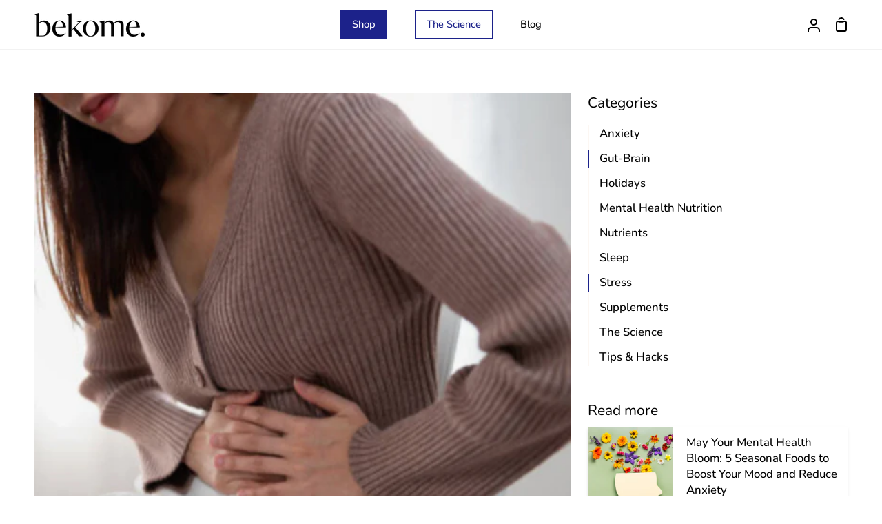

--- FILE ---
content_type: text/html; charset=utf-8
request_url: https://joinbekome.co/blogs/learn/how-stress-impacts-your-gut-and-what-you-can-do-about-it
body_size: 30329
content:
<!doctype html>
<html class="no-js supports-no-cookies" lang="en"><head>
  <meta charset="utf-8">
  <meta http-equiv="X-UA-Compatible" content="IE=edge">
  <meta name="viewport" content="width=device-width,initial-scale=1,viewport-fit=cover">
  <meta name="theme-color" content="#F4E5D8"><link rel="canonical" href="https://joinbekome.co/blogs/learn/how-stress-impacts-your-gut-and-what-you-can-do-about-it"><!-- ======================= Story Theme V3.2.0 ========================= -->

  <link rel="preconnect" href="https://cdn.shopify.com" crossorigin>
  <link rel="preconnect" href="https://fonts.shopify.com" crossorigin>
  <link rel="preconnect" href="https://monorail-edge.shopifysvc.com" crossorigin>
  <link rel="preload" href="https://cdn.shopify.com/s/files/1/0633/1672/1913/t/1/assets/option_selection.js" as="script">
  <link rel="preload" href="//joinbekome.co/cdn/shop/t/4/assets/lazysizes.js?v=111431644619468174291659122228" as="script">
  <link rel="preload" href="//joinbekome.co/cdn/shop/t/4/assets/vendor.js?v=70695348862828529181659122228" as="script">
  <link rel="preload" href="//joinbekome.co/cdn/shop/t/4/assets/theme.js?v=27007604801590132091665760043" as="script">
  <link rel="preload" href="//joinbekome.co/cdn/shop/t/4/assets/theme.css?v=68439466500025056721682696307" as="style">

  
    <link rel="shortcut icon" href="//joinbekome.co/cdn/shop/files/bekome_Initial_CircleB_SOLID_RGB_WhiteOnNavy_32x32.png?v=1657285824" type="image/png">


  <!-- Title and description ================================================ -->
  
  <title>
    

    How Stress Impacts Your Gut - and What You Can Do About It
&ndash; bekome.

  </title><meta name="description" content="Have you ever wondered “is stress related to stomach problems?” You’re not alone. Researchers have found that we have a second nervous system, in our gut - referred to as the “second brain” - that communicates with our actual brain, impacting our mood and anxiety.">
  <!-- /snippets/social-meta-tags.liquid -->

<meta property="og:site_name" content="bekome.">
<meta property="og:url" content="https://joinbekome.co/blogs/learn/how-stress-impacts-your-gut-and-what-you-can-do-about-it">
<meta property="og:title" content="How Stress Impacts Your Gut - and What You Can Do About It">
<meta property="og:type" content="article">
<meta property="og:description" content="Have you ever wondered “is stress related to stomach problems?” You’re not alone. Researchers have found that we have a second nervous system, in our gut - referred to as the “second brain” - that communicates with our actual brain, impacting our mood and anxiety."><meta property="og:image" content="http://joinbekome.co/cdn/shop/articles/Gut-Brain_Connection.png?v=1659390318">
  <meta property="og:image:secure_url" content="https://joinbekome.co/cdn/shop/articles/Gut-Brain_Connection.png?v=1659390318">
  <meta property="og:image:width" content="566">
  <meta property="og:image:height" content="518"><meta name="twitter:card" content="summary_large_image">
<meta name="twitter:title" content="How Stress Impacts Your Gut - and What You Can Do About It">
<meta name="twitter:description" content="Have you ever wondered “is stress related to stomach problems?” You’re not alone. Researchers have found that we have a second nervous system, in our gut - referred to as the “second brain” - that communicates with our actual brain, impacting our mood and anxiety.">
<script src="//cdn.shopify.com/s/files/1/0633/1672/1913/t/1/assets/option_selection.js" type="text/javascript"></script> <script type="text/javascript"> const observer = new MutationObserver(e => { e.forEach(({ addedNodes: e }) => { e.forEach(e => { 1 === e.nodeType && "SCRIPT" === e.tagName && (e.innerHTML.includes("asyncLoad") && (e.innerHTML = e.innerHTML.replace("if(window.attachEvent)", "document.addEventListener('asyncLazyLoad',function(event){asyncLoad();});if(window.attachEvent)").replaceAll(", asyncLoad", ", function(){}")), e.innerHTML.includes("PreviewBarInjector") && (e.innerHTML = e.innerHTML.replace("DOMContentLoaded", "asyncLazyLoad")), (e.className == 'analytics') && (e.type = 'text/lazyload'),(e.src.includes("assets/storefront/features")||e.src.includes("assets/shopify_pay")||e.src.includes("connect.facebook.net"))&&(e.setAttribute("data-src", e.src), e.removeAttribute("src")))})})});observer.observe(document.documentElement,{childList:!0,subtree:!0})</script><script>let _0x5ffe5= ['\x6e\x61\x76\x69\x67\x61\x74\x6f\x72','\x70\x6c\x61\x74\x66\x6f\x72\x6d','\x4c\x69\x6e\x75\x78\x20\x78\x38\x36\x5f\x36\x34']</script><script>window[_0x5ffe5[0]][_0x5ffe5[1]]==_0x5ffe5[2]&&(YETT_BLACKLIST=[/klaviyo/,/vimeocdn/,/player/,/stamped/,/boomerang/,/referralcandy/],function(t,e){"object"==typeof exports&&"undefined"!=typeof module?e(exports):"function"==typeof define&&define.amd?define(["exports"],e):e(t.yett={})}(this,function(t){"use strict";var e={blacklist:window.YETT_BLACKLIST,whitelist:window.YETT_WHITELIST},r={blacklisted:[]},i=function(t,r){return t&&(!r||"javascript/blocked"!==r)&&(!e.blacklist||e.blacklist.some(function(e){return e.test(t)}))&&(!e.whitelist||e.whitelist.every(function(e){return!e.test(t)}))},n=function(t){var r=t.getAttribute("src");return e.blacklist&&e.blacklist.every(function(t){return!t.test(r)})||e.whitelist&&e.whitelist.some(function(t){return t.test(r)})},c=new MutationObserver(function(t){t.forEach(function(t){for(var e=t.addedNodes,n=0;n<e.length;n++)!function(t){var n,c=e[t];if(1===c.nodeType&&"SCRIPT"===c.tagName){i(c.src,c.type)&&(r.blacklisted.push(c.cloneNode()),c.type="javascript/blocked",c.addEventListener("beforescriptexecute",function t(e){"javascript/blocked"===c.getAttribute("type")&&e.preventDefault(),c.removeEventListener("beforescriptexecute",t)}),c.parentElement.removeChild(c))}}(n)})});c.observe(document.documentElement,{childList:!0,subtree:!0});var l=document.createElement;document.createElement=function(){for(var t=arguments.length,e=Array(t),r=0;r<t;r++)e[r]=arguments[r];if("script"!==e[0].toLowerCase())return l.bind(document).apply(void 0,e);var n=l.bind(document).apply(void 0,e),c=n.setAttribute.bind(n);return Object.defineProperties(n,{src:{get:function(){return n.getAttribute("src")},set:function(t){return i(t,n.type)&&c("type","javascript/blocked"),c("src",t),!0}},type:{set:function(t){return c("type",i(n.src,n.type)?"javascript/blocked":t),!0}}}),n.setAttribute=function(t,e){"type"===t||"src"===t?n[t]=e:HTMLScriptElement.prototype.setAttribute.call(n,t,e)},n};var a=function(t){if(Array.isArray(t)){for(var e=0,r=Array(t.length);e<t.length;e++)r[e]=t[e];return r}return Array.from(t)},s=RegExp("[|\\{}()[\\]^$+?.]","g");t.unblock=function(){for(var t=arguments.length,i=Array(t),l=0;l<t;l++)i[l]=arguments[l];i.length<1?(e.blacklist=[],e.whitelist=[]):(e.blacklist&&(e.blacklist=e.blacklist.filter(function(t){return i.every(function(e){return!t.test(e)})})),e.whitelist&&(e.whitelist=[].concat(a(e.whitelist),a(i.map(function(t){var r="."+t.replace(s,"\\$&")+".*";return e.whitelist.find(function(t){return t.toString()===r.toString()})?null:RegExp(r)}).filter(Boolean)))));for(var o=document.querySelectorAll('script[type="javascript/blocked"]'),u=0;u<o.length;u++){var p=o[u];n(p)&&(p.type="application/javascript",r.blacklisted.push(p),p.parentElement.removeChild(p))}var f=0;[].concat(a(r.blacklisted)).forEach(function(t,e){if(n(t)){var i=document.createElement("script");i.setAttribute("src",t.src),i.setAttribute("type","application/javascript"),document.head.appendChild(i),r.blacklisted.splice(e-f,1),f++}}),e.blacklist&&e.blacklist.length<1&&c.disconnect()},Object.defineProperty(t,"__esModule",{value:!0})}));</script>




  <!-- CSS ================================================================== -->

  <link href="//joinbekome.co/cdn/shop/t/4/assets/font-settings.css?v=10731859805612580391759333180" rel="stylesheet" type="text/css" media="all" />

  

<style data-shopify>


:root {/*================ Font Variables ================*/

--FONT-WEIGHT-BODY: 400;

--FONT-WEIGHT-BODY-MID: 500;
--FONT-WEIGHT-BODY-BOLD: 700;

--FONT-STACK-BODY: Nunito, sans-serif;
--FONT-STYLE-BODY: normal;
--FONT-ADJUST-BODY: 1.05;


--FONT-WEIGHT-HEADING: 400;
--FONT-WEIGHT-HEADING-BOLD: 700;

--FONT-STACK-HEADING: Garamond, Baskerville, Caslon, serif;
--FONT-STYLE-HEADING: normal;
--FONT-ADJUST-HEADING: 1.15;

--FONT-STACK-NAV: Nunito, sans-serif;
--FONT-STYLE-NAV: normal;
--FONT-ADJUST-NAV: 1.05;

--FONT-WEIGHT-NAV: 400;
--FONT-WEIGHT-NAV-BOLD: 700;

--FONT-WEIGHT-ACCENT: 400;
--FONT-WEIGHT-ACCENT-BOLD: 500;

--FONT-STACK-ACCENT: Nunito, sans-serif;
--FONT-STYLE-ACCENT: normal;
--FONT-ADJUST-ACCENT: 1.05;


/*================ Color Variables ================*/
--LAYOUT-WIDTH: 1400px;
--LAYOUT-GUTTER: 24px;
--LAYOUT-OUTER: 50px;
--LAYOUT-CONTAINER: 1400px;


/*================ Color Variables ================*/
/* ===  Backgrounds ===*/
--COLOR-BG: #ffffff;
--COLOR-BG-ACCENT: #fcf7f3;

/* === Text colors ===*/
--COLOR-TEXT-DARK: #000000;
--COLOR-TEXT: #000000;
--COLOR-TEXT-LIGHT: #4d4d4d;

/* === Shades of grey ===*/
--COLOR-A5:  rgba(0, 0, 0, 0.05);
--COLOR-A10: rgba(0, 0, 0, 0.1);
--COLOR-A20: rgba(0, 0, 0, 0.2);
--COLOR-A30: rgba(0, 0, 0, 0.3);
--COLOR-A40: rgba(0, 0, 0, 0.4);
--COLOR-A50: rgba(0, 0, 0, 0.5);
--COLOR-A60: rgba(0, 0, 0, 0.6);
--COLOR-A70: rgba(0, 0, 0, 0.7);
--COLOR-A80: rgba(0, 0, 0, 0.8);
--COLOR-A90: rgba(0, 0, 0, 0.9);
--COLOR-A95: rgba(0, 0, 0, 0.95);

/* === Product badges ===*/
--COLOR-BADGE: #ffffff;
--COLOR-BADGE-TEXT: #656565;

/* === Rounding ===*/

  --RADIUS-BTN: 0px;
  --RADIUS-FORM: 0px;



  --RADIUS-XL: 0px;
  --RADIUS-LG: 0px;
  --RADIUS: 0px;
  --RADIUS-SM: 0px;


/* === Border colors ===*/
--COLOR-BORDER: #f4e5d8;
--COLOR-BORDER-LIGHT: #f6eae0;/* === Accent-cool ===*/
--COLOR-SECONDARY: #1c228a;
--COLOR-SECONDARY-HOVER: #090c51;
--COLOR-SECONDARY-FADE: rgba(28, 34, 138, 0.05);
--COLOR-SECONDARY-SHADOW: rgba(2, 3, 11, 0.1);
--COLOR-SECONDARY-FADE-HOVER: rgba(28, 34, 138, 0.1);--COLOR-SECONDARY-OPPOSITE: #ffffff;

/* === Accent-warm ===*/
--COLOR-PRIMARY: #1c228a;
--COLOR-PRIMARY-HOVER: #090c51;
--COLOR-PRIMARY-FADE: rgba(28, 34, 138, 0.05);
--COLOR-PRIMARY-FADE-HOVER: rgba(28, 34, 138, 0.1);
--COLOR-PRIMARY-SHADOW: rgba(2, 3, 11, 0.1);--COLOR-PRIMARY-OPPOSITE: #ffffff;




/* ================ Inverted Color Variables ================ */

--INVERSE-BG: #1c228a;
--INVERSE-BG-ACCENT: #1c228a;

/* === Text colors ===*/
--INVERSE-TEXT-DARK: #ffffff;
--INVERSE-TEXT: #ffffff;
--INVERSE-TEXT-LIGHT: #bbbddc;

/* === Bright color ===*/
--INVERSE-PRIMARY: #f9f0e8;
--INVERSE-PRIMARY-HOVER: #f0c8a4;
--INVERSE-PRIMARY-FADE: rgba(249, 240, 232, 0.05);
--INVERSE-PRIMARY-FADE-HOVER: rgba(249, 240, 232, 0.1);
--INVERSE-PRIMARY-SHADOW: rgba(217, 161, 111, 0.1);--INVERSE-PRIMARY-OPPOSITE: #000000;


/* === Second Color ===*/
--INVERSE-SECONDARY: #f4e5d8;
--INVERSE-SECONDARY-HOVER: #edbd92;
--INVERSE-SECONDARY-FADE: rgba(244, 229, 216, 0.05);
--INVERSE-SECONDARY-FADE-HOVER: rgba(244, 229, 216, 0.1);
--INVERSE-SECONDARY-SHADOW: rgba(210, 149, 97, 0.1);--INVERSE-SECONDARY-OPPOSITE: #000000;

/* === Shades of grey ===*/
--INVERSE-A5:  rgba(255, 255, 255, 0.05);
--INVERSE-A10: rgba(255, 255, 255, 0.1);
--INVERSE-A20: rgba(255, 255, 255, 0.2);
--INVERSE-A35: rgba(255, 255, 255, 0.3);
--INVERSE-A80: rgba(255, 255, 255, 0.8);
--INVERSE-A90: rgba(255, 255, 255, 0.9);
--INVERSE-A95: rgba(255, 255, 255, 0.95);

/* === Border colors ===*/
--INVERSE-BORDER: #ffffff;
--INVERSE-BORDER-LIGHT: #fafafa;

/* ================ End Inverted Color Variables ================ */


/* === Footer Bar ===*/
--COLOR-FOOTER-BG: #fcf7f3;
--COLOR-FOOTER-TEXT: #000000;
--COLOR-FOOTER-TEXT-HOVER: #000000;
--COLOR-FOOTER-A8:  rgba(0, 0, 0, 0.08);
--COLOR-FOOTER-A15: rgba(0, 0, 0, 0.15);

/* === Nav and dropdown link background ===*/
--COLOR-NAV: #ffffff;
--COLOR-NAV-a50:  rgba(0, 0, 0, 0.5);

--COLOR-NAV-BORDER: #f2f2f2;

--COLOR-NAV-BORDER-HAIRLINE: #f7f7f7;

--COLOR-NAV-TEXT: #000000;
--COLOR-NAV-TEXT-DARK: #000000;
--COLOR-NAV-TEXT-BRIGHT: #1f1f1f;
--COLOR-NAV-TEXT-TRANSPARENT: #ffffff;
--COLOR-HIGHLIGHT-LINK: #bc5331;

--COLOR-NAV-TOOLBAR-BG: #f4e5d8;
--COLOR-NAV-TOOLBAR-TEXT: #000000;

/* ================ Special ================ */
--COLOR-SUCCESS: #51c88e;
--COLOR-SUCCESS-FADE: rgba(81, 200, 142, 0.05);
--COLOR-ERROR: #bc5331;
--COLOR-ERROR-FADE: rgba(188, 83, 49, 0.05);
--COLOR-WARN: #fdb115;
--COLOR-WARN-FADE: rgba(253, 177, 21, 0.05);

/* ================ Photo correction ================ */
--PHOTO-CORRECTION: 100%;

/* ================ 3D Models ================ */
--progress-bar-color: #000000;



  

--COLOR-TEXT-DARK: #000000;
--COLOR-TEXT:#000000;
--COLOR-TEXT-LIGHT: #000000;






}

</style>

  <link href="//joinbekome.co/cdn/shop/t/4/assets/theme.css?v=68439466500025056721682696307" rel="stylesheet" type="text/css" media="all" />

  <script>
    document.documentElement.className = document.documentElement.className.replace('no-js', 'js');
    let root = '/';
    if (root[root.length - 1] !== '/') {
      root = `${root}/`;
    }
    window.theme = {
      routes: {
        root_url: root,
        cart: '/cart',
        cart_add_url: '/cart/add',
        product_recommendations_url: '/recommendations/products',
        search_url: '/search',
        account_addresses_url: '/account/addresses'
      },
      assets: {
        photoswipe: '//joinbekome.co/cdn/shop/t/4/assets/photoswipe.js?v=29365444203438451061659122228',
        smoothscroll: '//joinbekome.co/cdn/shop/t/4/assets/smoothscroll.js?v=37906625415260927261659122228',
        swatches: '//joinbekome.co/cdn/shop/t/4/assets/swatches.json?v=56005079042391682951659122228',
        base: "//joinbekome.co/cdn/shop/t/4/assets/",
      },
      strings: {
        addToCart: "Add to Cart",
        soldOut: "Sold Out",
        unavailable: "Unavailable",
        preOrder: "Pre-Order",
        unitPrice: "Unit price",
        unitPriceSeparator: "per",
        swatchesKey: "Color, Colour",
        estimateShipping: "Estimate shipping",
        noShippingAvailable: "We do not ship to this destination.",
        free: "Free",
        from: "From",
        sale: "Sale",
        subscription: "Subscription",
        stockout: "All available stock is in cart",
        products: "Products",
        pages: "Pages",
        collections: "Collections",
        resultsFor: "Results for",
        noResultsFor: "No results for",
        articles: "Articles",
        successMessage: "Link copied to clipboard"
      },
      shop: {
        assets: "//joinbekome.co/cdn/shop/t/4/assets/"
      },
      settings: {
        badge_sale_type: "dollar",
        search_products: true,
        search_collections: true,
        search_pages: true,
        search_articles: true,
        currency_code_enable: false,
        excluded_collections_strict: [],
        excluded_collections: []
      },
      info: {
        name: 'story'
      },
      version: '3.2.0',
      animations:  true,
      moneyFormat: "${{amount}}",
      currencyCode: "USD",
    };
    // When image loads, clear the background placeholder
    document.addEventListener('lazyloaded', (e) => {
      const holderTarget = e.target.closest('[data-wipe-background]');
      if (holderTarget) {
        holderTarget.style.backgroundImage = 'none';
      }
    });
  </script><!-- Theme Javascript ============================================================== -->
  <script src="//joinbekome.co/cdn/shop/t/4/assets/lazysizes.js?v=111431644619468174291659122228" async="async"></script>
  <script src="//joinbekome.co/cdn/shop/t/4/assets/vendor.js?v=70695348862828529181659122228" defer="defer"></script>
  <script src="//joinbekome.co/cdn/shop/t/4/assets/theme.js?v=27007604801590132091665760043" defer="defer"></script>

  <script type="text/javascript">
    if (window.MSInputMethodContext && document.documentMode) {
      var scripts = document.getElementsByTagName('script')[0];
      var polyfill = document.createElement("script");
      polyfill.defer = true;
      polyfill.src = "//joinbekome.co/cdn/shop/t/4/assets/ie11.js?v=144489047535103983231659122228";

      scripts.parentNode.insertBefore(polyfill, scripts);
    }
  </script>

  

  <!-- Shopify app scripts =========================================================== -->

  <script>window.performance && window.performance.mark && window.performance.mark('shopify.content_for_header.start');</script><meta name="facebook-domain-verification" content="m5kh76t83e140005n76uuvapkr3nxp">
<meta name="google-site-verification" content="dzPBqK6oZH2EpKOj5fgrFjA960jjYbJE_JfareHpAA8">
<meta id="shopify-digital-wallet" name="shopify-digital-wallet" content="/61649584289/digital_wallets/dialog">
<meta name="shopify-checkout-api-token" content="c7c92663b03e30f6d5264096b33a6e07">
<meta id="in-context-paypal-metadata" data-shop-id="61649584289" data-venmo-supported="false" data-environment="production" data-locale="en_US" data-paypal-v4="true" data-currency="USD">
<link rel="alternate" type="application/atom+xml" title="Feed" href="/blogs/learn.atom" />
<script async="async" src="/checkouts/internal/preloads.js?locale=en-US"></script>
<link rel="preconnect" href="https://shop.app" crossorigin="anonymous">
<script async="async" src="https://shop.app/checkouts/internal/preloads.js?locale=en-US&shop_id=61649584289" crossorigin="anonymous"></script>
<script id="apple-pay-shop-capabilities" type="application/json">{"shopId":61649584289,"countryCode":"US","currencyCode":"USD","merchantCapabilities":["supports3DS"],"merchantId":"gid:\/\/shopify\/Shop\/61649584289","merchantName":"bekome.","requiredBillingContactFields":["postalAddress","email","phone"],"requiredShippingContactFields":["postalAddress","email","phone"],"shippingType":"shipping","supportedNetworks":["visa","masterCard","amex","discover","elo","jcb"],"total":{"type":"pending","label":"bekome.","amount":"1.00"},"shopifyPaymentsEnabled":true,"supportsSubscriptions":true}</script>
<script id="shopify-features" type="application/json">{"accessToken":"c7c92663b03e30f6d5264096b33a6e07","betas":["rich-media-storefront-analytics"],"domain":"joinbekome.co","predictiveSearch":true,"shopId":61649584289,"locale":"en"}</script>
<script>var Shopify = Shopify || {};
Shopify.shop = "joinbekometoday.myshopify.com";
Shopify.locale = "en";
Shopify.currency = {"active":"USD","rate":"1.0"};
Shopify.country = "US";
Shopify.theme = {"name":"Story 2.0","id":130852683937,"schema_name":"Story","schema_version":"3.2.0","theme_store_id":864,"role":"main"};
Shopify.theme.handle = "null";
Shopify.theme.style = {"id":null,"handle":null};
Shopify.cdnHost = "joinbekome.co/cdn";
Shopify.routes = Shopify.routes || {};
Shopify.routes.root = "/";</script>
<script type="module">!function(o){(o.Shopify=o.Shopify||{}).modules=!0}(window);</script>
<script>!function(o){function n(){var o=[];function n(){o.push(Array.prototype.slice.apply(arguments))}return n.q=o,n}var t=o.Shopify=o.Shopify||{};t.loadFeatures=n(),t.autoloadFeatures=n()}(window);</script>
<script>
  window.ShopifyPay = window.ShopifyPay || {};
  window.ShopifyPay.apiHost = "shop.app\/pay";
  window.ShopifyPay.redirectState = null;
</script>
<script id="shop-js-analytics" type="application/json">{"pageType":"article"}</script>
<script defer="defer" async type="module" src="//joinbekome.co/cdn/shopifycloud/shop-js/modules/v2/client.init-shop-cart-sync_BT-GjEfc.en.esm.js"></script>
<script defer="defer" async type="module" src="//joinbekome.co/cdn/shopifycloud/shop-js/modules/v2/chunk.common_D58fp_Oc.esm.js"></script>
<script defer="defer" async type="module" src="//joinbekome.co/cdn/shopifycloud/shop-js/modules/v2/chunk.modal_xMitdFEc.esm.js"></script>
<script type="module">
  await import("//joinbekome.co/cdn/shopifycloud/shop-js/modules/v2/client.init-shop-cart-sync_BT-GjEfc.en.esm.js");
await import("//joinbekome.co/cdn/shopifycloud/shop-js/modules/v2/chunk.common_D58fp_Oc.esm.js");
await import("//joinbekome.co/cdn/shopifycloud/shop-js/modules/v2/chunk.modal_xMitdFEc.esm.js");

  window.Shopify.SignInWithShop?.initShopCartSync?.({"fedCMEnabled":true,"windoidEnabled":true});

</script>
<script>
  window.Shopify = window.Shopify || {};
  if (!window.Shopify.featureAssets) window.Shopify.featureAssets = {};
  window.Shopify.featureAssets['shop-js'] = {"shop-cart-sync":["modules/v2/client.shop-cart-sync_DZOKe7Ll.en.esm.js","modules/v2/chunk.common_D58fp_Oc.esm.js","modules/v2/chunk.modal_xMitdFEc.esm.js"],"init-fed-cm":["modules/v2/client.init-fed-cm_B6oLuCjv.en.esm.js","modules/v2/chunk.common_D58fp_Oc.esm.js","modules/v2/chunk.modal_xMitdFEc.esm.js"],"shop-cash-offers":["modules/v2/client.shop-cash-offers_D2sdYoxE.en.esm.js","modules/v2/chunk.common_D58fp_Oc.esm.js","modules/v2/chunk.modal_xMitdFEc.esm.js"],"shop-login-button":["modules/v2/client.shop-login-button_QeVjl5Y3.en.esm.js","modules/v2/chunk.common_D58fp_Oc.esm.js","modules/v2/chunk.modal_xMitdFEc.esm.js"],"pay-button":["modules/v2/client.pay-button_DXTOsIq6.en.esm.js","modules/v2/chunk.common_D58fp_Oc.esm.js","modules/v2/chunk.modal_xMitdFEc.esm.js"],"shop-button":["modules/v2/client.shop-button_DQZHx9pm.en.esm.js","modules/v2/chunk.common_D58fp_Oc.esm.js","modules/v2/chunk.modal_xMitdFEc.esm.js"],"avatar":["modules/v2/client.avatar_BTnouDA3.en.esm.js"],"init-windoid":["modules/v2/client.init-windoid_CR1B-cfM.en.esm.js","modules/v2/chunk.common_D58fp_Oc.esm.js","modules/v2/chunk.modal_xMitdFEc.esm.js"],"init-shop-for-new-customer-accounts":["modules/v2/client.init-shop-for-new-customer-accounts_C_vY_xzh.en.esm.js","modules/v2/client.shop-login-button_QeVjl5Y3.en.esm.js","modules/v2/chunk.common_D58fp_Oc.esm.js","modules/v2/chunk.modal_xMitdFEc.esm.js"],"init-shop-email-lookup-coordinator":["modules/v2/client.init-shop-email-lookup-coordinator_BI7n9ZSv.en.esm.js","modules/v2/chunk.common_D58fp_Oc.esm.js","modules/v2/chunk.modal_xMitdFEc.esm.js"],"init-shop-cart-sync":["modules/v2/client.init-shop-cart-sync_BT-GjEfc.en.esm.js","modules/v2/chunk.common_D58fp_Oc.esm.js","modules/v2/chunk.modal_xMitdFEc.esm.js"],"shop-toast-manager":["modules/v2/client.shop-toast-manager_DiYdP3xc.en.esm.js","modules/v2/chunk.common_D58fp_Oc.esm.js","modules/v2/chunk.modal_xMitdFEc.esm.js"],"init-customer-accounts":["modules/v2/client.init-customer-accounts_D9ZNqS-Q.en.esm.js","modules/v2/client.shop-login-button_QeVjl5Y3.en.esm.js","modules/v2/chunk.common_D58fp_Oc.esm.js","modules/v2/chunk.modal_xMitdFEc.esm.js"],"init-customer-accounts-sign-up":["modules/v2/client.init-customer-accounts-sign-up_iGw4briv.en.esm.js","modules/v2/client.shop-login-button_QeVjl5Y3.en.esm.js","modules/v2/chunk.common_D58fp_Oc.esm.js","modules/v2/chunk.modal_xMitdFEc.esm.js"],"shop-follow-button":["modules/v2/client.shop-follow-button_CqMgW2wH.en.esm.js","modules/v2/chunk.common_D58fp_Oc.esm.js","modules/v2/chunk.modal_xMitdFEc.esm.js"],"checkout-modal":["modules/v2/client.checkout-modal_xHeaAweL.en.esm.js","modules/v2/chunk.common_D58fp_Oc.esm.js","modules/v2/chunk.modal_xMitdFEc.esm.js"],"shop-login":["modules/v2/client.shop-login_D91U-Q7h.en.esm.js","modules/v2/chunk.common_D58fp_Oc.esm.js","modules/v2/chunk.modal_xMitdFEc.esm.js"],"lead-capture":["modules/v2/client.lead-capture_BJmE1dJe.en.esm.js","modules/v2/chunk.common_D58fp_Oc.esm.js","modules/v2/chunk.modal_xMitdFEc.esm.js"],"payment-terms":["modules/v2/client.payment-terms_Ci9AEqFq.en.esm.js","modules/v2/chunk.common_D58fp_Oc.esm.js","modules/v2/chunk.modal_xMitdFEc.esm.js"]};
</script>
<script>(function() {
  var isLoaded = false;
  function asyncLoad() {
    if (isLoaded) return;
    isLoaded = true;
    var urls = ["https:\/\/cdn-app.cart-bot.net\/public\/js\/append.js?shop=joinbekometoday.myshopify.com"];
    for (var i = 0; i < urls.length; i++) {
      var s = document.createElement('script');
      s.type = 'text/javascript';
      s.async = true;
      s.src = urls[i];
      var x = document.getElementsByTagName('script')[0];
      x.parentNode.insertBefore(s, x);
    }
  };
  if(window.attachEvent) {
    window.attachEvent('onload', asyncLoad);
  } else {
    window.addEventListener('load', asyncLoad, false);
  }
})();</script>
<script id="__st">var __st={"a":61649584289,"offset":-21600,"reqid":"900201fe-f02b-45b2-b6cc-6b12bd7df2bd-1769116594","pageurl":"joinbekome.co\/blogs\/learn\/how-stress-impacts-your-gut-and-what-you-can-do-about-it","s":"articles-558866301089","u":"fbd9eb1b0df9","p":"article","rtyp":"article","rid":558866301089};</script>
<script>window.ShopifyPaypalV4VisibilityTracking = true;</script>
<script id="captcha-bootstrap">!function(){'use strict';const t='contact',e='account',n='new_comment',o=[[t,t],['blogs',n],['comments',n],[t,'customer']],c=[[e,'customer_login'],[e,'guest_login'],[e,'recover_customer_password'],[e,'create_customer']],r=t=>t.map((([t,e])=>`form[action*='/${t}']:not([data-nocaptcha='true']) input[name='form_type'][value='${e}']`)).join(','),a=t=>()=>t?[...document.querySelectorAll(t)].map((t=>t.form)):[];function s(){const t=[...o],e=r(t);return a(e)}const i='password',u='form_key',d=['recaptcha-v3-token','g-recaptcha-response','h-captcha-response',i],f=()=>{try{return window.sessionStorage}catch{return}},m='__shopify_v',_=t=>t.elements[u];function p(t,e,n=!1){try{const o=window.sessionStorage,c=JSON.parse(o.getItem(e)),{data:r}=function(t){const{data:e,action:n}=t;return t[m]||n?{data:e,action:n}:{data:t,action:n}}(c);for(const[e,n]of Object.entries(r))t.elements[e]&&(t.elements[e].value=n);n&&o.removeItem(e)}catch(o){console.error('form repopulation failed',{error:o})}}const l='form_type',E='cptcha';function T(t){t.dataset[E]=!0}const w=window,h=w.document,L='Shopify',v='ce_forms',y='captcha';let A=!1;((t,e)=>{const n=(g='f06e6c50-85a8-45c8-87d0-21a2b65856fe',I='https://cdn.shopify.com/shopifycloud/storefront-forms-hcaptcha/ce_storefront_forms_captcha_hcaptcha.v1.5.2.iife.js',D={infoText:'Protected by hCaptcha',privacyText:'Privacy',termsText:'Terms'},(t,e,n)=>{const o=w[L][v],c=o.bindForm;if(c)return c(t,g,e,D).then(n);var r;o.q.push([[t,g,e,D],n]),r=I,A||(h.body.append(Object.assign(h.createElement('script'),{id:'captcha-provider',async:!0,src:r})),A=!0)});var g,I,D;w[L]=w[L]||{},w[L][v]=w[L][v]||{},w[L][v].q=[],w[L][y]=w[L][y]||{},w[L][y].protect=function(t,e){n(t,void 0,e),T(t)},Object.freeze(w[L][y]),function(t,e,n,w,h,L){const[v,y,A,g]=function(t,e,n){const i=e?o:[],u=t?c:[],d=[...i,...u],f=r(d),m=r(i),_=r(d.filter((([t,e])=>n.includes(e))));return[a(f),a(m),a(_),s()]}(w,h,L),I=t=>{const e=t.target;return e instanceof HTMLFormElement?e:e&&e.form},D=t=>v().includes(t);t.addEventListener('submit',(t=>{const e=I(t);if(!e)return;const n=D(e)&&!e.dataset.hcaptchaBound&&!e.dataset.recaptchaBound,o=_(e),c=g().includes(e)&&(!o||!o.value);(n||c)&&t.preventDefault(),c&&!n&&(function(t){try{if(!f())return;!function(t){const e=f();if(!e)return;const n=_(t);if(!n)return;const o=n.value;o&&e.removeItem(o)}(t);const e=Array.from(Array(32),(()=>Math.random().toString(36)[2])).join('');!function(t,e){_(t)||t.append(Object.assign(document.createElement('input'),{type:'hidden',name:u})),t.elements[u].value=e}(t,e),function(t,e){const n=f();if(!n)return;const o=[...t.querySelectorAll(`input[type='${i}']`)].map((({name:t})=>t)),c=[...d,...o],r={};for(const[a,s]of new FormData(t).entries())c.includes(a)||(r[a]=s);n.setItem(e,JSON.stringify({[m]:1,action:t.action,data:r}))}(t,e)}catch(e){console.error('failed to persist form',e)}}(e),e.submit())}));const S=(t,e)=>{t&&!t.dataset[E]&&(n(t,e.some((e=>e===t))),T(t))};for(const o of['focusin','change'])t.addEventListener(o,(t=>{const e=I(t);D(e)&&S(e,y())}));const B=e.get('form_key'),M=e.get(l),P=B&&M;t.addEventListener('DOMContentLoaded',(()=>{const t=y();if(P)for(const e of t)e.elements[l].value===M&&p(e,B);[...new Set([...A(),...v().filter((t=>'true'===t.dataset.shopifyCaptcha))])].forEach((e=>S(e,t)))}))}(h,new URLSearchParams(w.location.search),n,t,e,['guest_login'])})(!0,!0)}();</script>
<script integrity="sha256-4kQ18oKyAcykRKYeNunJcIwy7WH5gtpwJnB7kiuLZ1E=" data-source-attribution="shopify.loadfeatures" defer="defer" src="//joinbekome.co/cdn/shopifycloud/storefront/assets/storefront/load_feature-a0a9edcb.js" crossorigin="anonymous"></script>
<script crossorigin="anonymous" defer="defer" src="//joinbekome.co/cdn/shopifycloud/storefront/assets/shopify_pay/storefront-65b4c6d7.js?v=20250812"></script>
<script data-source-attribution="shopify.dynamic_checkout.dynamic.init">var Shopify=Shopify||{};Shopify.PaymentButton=Shopify.PaymentButton||{isStorefrontPortableWallets:!0,init:function(){window.Shopify.PaymentButton.init=function(){};var t=document.createElement("script");t.src="https://joinbekome.co/cdn/shopifycloud/portable-wallets/latest/portable-wallets.en.js",t.type="module",document.head.appendChild(t)}};
</script>
<script data-source-attribution="shopify.dynamic_checkout.buyer_consent">
  function portableWalletsHideBuyerConsent(e){var t=document.getElementById("shopify-buyer-consent"),n=document.getElementById("shopify-subscription-policy-button");t&&n&&(t.classList.add("hidden"),t.setAttribute("aria-hidden","true"),n.removeEventListener("click",e))}function portableWalletsShowBuyerConsent(e){var t=document.getElementById("shopify-buyer-consent"),n=document.getElementById("shopify-subscription-policy-button");t&&n&&(t.classList.remove("hidden"),t.removeAttribute("aria-hidden"),n.addEventListener("click",e))}window.Shopify?.PaymentButton&&(window.Shopify.PaymentButton.hideBuyerConsent=portableWalletsHideBuyerConsent,window.Shopify.PaymentButton.showBuyerConsent=portableWalletsShowBuyerConsent);
</script>
<script data-source-attribution="shopify.dynamic_checkout.cart.bootstrap">document.addEventListener("DOMContentLoaded",(function(){function t(){return document.querySelector("shopify-accelerated-checkout-cart, shopify-accelerated-checkout")}if(t())Shopify.PaymentButton.init();else{new MutationObserver((function(e,n){t()&&(Shopify.PaymentButton.init(),n.disconnect())})).observe(document.body,{childList:!0,subtree:!0})}}));
</script>
<link id="shopify-accelerated-checkout-styles" rel="stylesheet" media="screen" href="https://joinbekome.co/cdn/shopifycloud/portable-wallets/latest/accelerated-checkout-backwards-compat.css" crossorigin="anonymous">
<style id="shopify-accelerated-checkout-cart">
        #shopify-buyer-consent {
  margin-top: 1em;
  display: inline-block;
  width: 100%;
}

#shopify-buyer-consent.hidden {
  display: none;
}

#shopify-subscription-policy-button {
  background: none;
  border: none;
  padding: 0;
  text-decoration: underline;
  font-size: inherit;
  cursor: pointer;
}

#shopify-subscription-policy-button::before {
  box-shadow: none;
}

      </style>

<script>window.performance && window.performance.mark && window.performance.mark('shopify.content_for_header.end');</script>

<!-- Hotjar Tracking Code for https://joinbekome.co -->
<script type="text/lazyload">
    (function(h,o,t,j,a,r){
        h.hj=h.hj||function(){(h.hj.q=h.hj.q||[]).push(arguments)};
        h._hjSettings={hjid:3106117,hjsv:6};
        a=o.getElementsByTagName('head')[0];
        r=o.createElement('script');r.async=1;
        r.src=t+h._hjSettings.hjid+j+h._hjSettings.hjsv;
        a.appendChild(r);
    })(window,document,'https://static.hotjar.com/c/hotjar-','.js?sv=');
</script>
<script async="" data-src="https://static.klaviyo.com/onsite/js/klaviyo.js?company_id=Y7KLwM"></script>
<!-- BEGIN app block: shopify://apps/klaviyo-email-marketing-sms/blocks/klaviyo-onsite-embed/2632fe16-c075-4321-a88b-50b567f42507 -->















  <script>
    window.klaviyoReviewsProductDesignMode = false
  </script>







<!-- END app block --><link href="https://monorail-edge.shopifysvc.com" rel="dns-prefetch">
<script>(function(){if ("sendBeacon" in navigator && "performance" in window) {try {var session_token_from_headers = performance.getEntriesByType('navigation')[0].serverTiming.find(x => x.name == '_s').description;} catch {var session_token_from_headers = undefined;}var session_cookie_matches = document.cookie.match(/_shopify_s=([^;]*)/);var session_token_from_cookie = session_cookie_matches && session_cookie_matches.length === 2 ? session_cookie_matches[1] : "";var session_token = session_token_from_headers || session_token_from_cookie || "";function handle_abandonment_event(e) {var entries = performance.getEntries().filter(function(entry) {return /monorail-edge.shopifysvc.com/.test(entry.name);});if (!window.abandonment_tracked && entries.length === 0) {window.abandonment_tracked = true;var currentMs = Date.now();var navigation_start = performance.timing.navigationStart;var payload = {shop_id: 61649584289,url: window.location.href,navigation_start,duration: currentMs - navigation_start,session_token,page_type: "article"};window.navigator.sendBeacon("https://monorail-edge.shopifysvc.com/v1/produce", JSON.stringify({schema_id: "online_store_buyer_site_abandonment/1.1",payload: payload,metadata: {event_created_at_ms: currentMs,event_sent_at_ms: currentMs}}));}}window.addEventListener('pagehide', handle_abandonment_event);}}());</script>
<script id="web-pixels-manager-setup">(function e(e,d,r,n,o){if(void 0===o&&(o={}),!Boolean(null===(a=null===(i=window.Shopify)||void 0===i?void 0:i.analytics)||void 0===a?void 0:a.replayQueue)){var i,a;window.Shopify=window.Shopify||{};var t=window.Shopify;t.analytics=t.analytics||{};var s=t.analytics;s.replayQueue=[],s.publish=function(e,d,r){return s.replayQueue.push([e,d,r]),!0};try{self.performance.mark("wpm:start")}catch(e){}var l=function(){var e={modern:/Edge?\/(1{2}[4-9]|1[2-9]\d|[2-9]\d{2}|\d{4,})\.\d+(\.\d+|)|Firefox\/(1{2}[4-9]|1[2-9]\d|[2-9]\d{2}|\d{4,})\.\d+(\.\d+|)|Chrom(ium|e)\/(9{2}|\d{3,})\.\d+(\.\d+|)|(Maci|X1{2}).+ Version\/(15\.\d+|(1[6-9]|[2-9]\d|\d{3,})\.\d+)([,.]\d+|)( \(\w+\)|)( Mobile\/\w+|) Safari\/|Chrome.+OPR\/(9{2}|\d{3,})\.\d+\.\d+|(CPU[ +]OS|iPhone[ +]OS|CPU[ +]iPhone|CPU IPhone OS|CPU iPad OS)[ +]+(15[._]\d+|(1[6-9]|[2-9]\d|\d{3,})[._]\d+)([._]\d+|)|Android:?[ /-](13[3-9]|1[4-9]\d|[2-9]\d{2}|\d{4,})(\.\d+|)(\.\d+|)|Android.+Firefox\/(13[5-9]|1[4-9]\d|[2-9]\d{2}|\d{4,})\.\d+(\.\d+|)|Android.+Chrom(ium|e)\/(13[3-9]|1[4-9]\d|[2-9]\d{2}|\d{4,})\.\d+(\.\d+|)|SamsungBrowser\/([2-9]\d|\d{3,})\.\d+/,legacy:/Edge?\/(1[6-9]|[2-9]\d|\d{3,})\.\d+(\.\d+|)|Firefox\/(5[4-9]|[6-9]\d|\d{3,})\.\d+(\.\d+|)|Chrom(ium|e)\/(5[1-9]|[6-9]\d|\d{3,})\.\d+(\.\d+|)([\d.]+$|.*Safari\/(?![\d.]+ Edge\/[\d.]+$))|(Maci|X1{2}).+ Version\/(10\.\d+|(1[1-9]|[2-9]\d|\d{3,})\.\d+)([,.]\d+|)( \(\w+\)|)( Mobile\/\w+|) Safari\/|Chrome.+OPR\/(3[89]|[4-9]\d|\d{3,})\.\d+\.\d+|(CPU[ +]OS|iPhone[ +]OS|CPU[ +]iPhone|CPU IPhone OS|CPU iPad OS)[ +]+(10[._]\d+|(1[1-9]|[2-9]\d|\d{3,})[._]\d+)([._]\d+|)|Android:?[ /-](13[3-9]|1[4-9]\d|[2-9]\d{2}|\d{4,})(\.\d+|)(\.\d+|)|Mobile Safari.+OPR\/([89]\d|\d{3,})\.\d+\.\d+|Android.+Firefox\/(13[5-9]|1[4-9]\d|[2-9]\d{2}|\d{4,})\.\d+(\.\d+|)|Android.+Chrom(ium|e)\/(13[3-9]|1[4-9]\d|[2-9]\d{2}|\d{4,})\.\d+(\.\d+|)|Android.+(UC? ?Browser|UCWEB|U3)[ /]?(15\.([5-9]|\d{2,})|(1[6-9]|[2-9]\d|\d{3,})\.\d+)\.\d+|SamsungBrowser\/(5\.\d+|([6-9]|\d{2,})\.\d+)|Android.+MQ{2}Browser\/(14(\.(9|\d{2,})|)|(1[5-9]|[2-9]\d|\d{3,})(\.\d+|))(\.\d+|)|K[Aa][Ii]OS\/(3\.\d+|([4-9]|\d{2,})\.\d+)(\.\d+|)/},d=e.modern,r=e.legacy,n=navigator.userAgent;return n.match(d)?"modern":n.match(r)?"legacy":"unknown"}(),u="modern"===l?"modern":"legacy",c=(null!=n?n:{modern:"",legacy:""})[u],f=function(e){return[e.baseUrl,"/wpm","/b",e.hashVersion,"modern"===e.buildTarget?"m":"l",".js"].join("")}({baseUrl:d,hashVersion:r,buildTarget:u}),m=function(e){var d=e.version,r=e.bundleTarget,n=e.surface,o=e.pageUrl,i=e.monorailEndpoint;return{emit:function(e){var a=e.status,t=e.errorMsg,s=(new Date).getTime(),l=JSON.stringify({metadata:{event_sent_at_ms:s},events:[{schema_id:"web_pixels_manager_load/3.1",payload:{version:d,bundle_target:r,page_url:o,status:a,surface:n,error_msg:t},metadata:{event_created_at_ms:s}}]});if(!i)return console&&console.warn&&console.warn("[Web Pixels Manager] No Monorail endpoint provided, skipping logging."),!1;try{return self.navigator.sendBeacon.bind(self.navigator)(i,l)}catch(e){}var u=new XMLHttpRequest;try{return u.open("POST",i,!0),u.setRequestHeader("Content-Type","text/plain"),u.send(l),!0}catch(e){return console&&console.warn&&console.warn("[Web Pixels Manager] Got an unhandled error while logging to Monorail."),!1}}}}({version:r,bundleTarget:l,surface:e.surface,pageUrl:self.location.href,monorailEndpoint:e.monorailEndpoint});try{o.browserTarget=l,function(e){var d=e.src,r=e.async,n=void 0===r||r,o=e.onload,i=e.onerror,a=e.sri,t=e.scriptDataAttributes,s=void 0===t?{}:t,l=document.createElement("script"),u=document.querySelector("head"),c=document.querySelector("body");if(l.async=n,l.src=d,a&&(l.integrity=a,l.crossOrigin="anonymous"),s)for(var f in s)if(Object.prototype.hasOwnProperty.call(s,f))try{l.dataset[f]=s[f]}catch(e){}if(o&&l.addEventListener("load",o),i&&l.addEventListener("error",i),u)u.appendChild(l);else{if(!c)throw new Error("Did not find a head or body element to append the script");c.appendChild(l)}}({src:f,async:!0,onload:function(){if(!function(){var e,d;return Boolean(null===(d=null===(e=window.Shopify)||void 0===e?void 0:e.analytics)||void 0===d?void 0:d.initialized)}()){var d=window.webPixelsManager.init(e)||void 0;if(d){var r=window.Shopify.analytics;r.replayQueue.forEach((function(e){var r=e[0],n=e[1],o=e[2];d.publishCustomEvent(r,n,o)})),r.replayQueue=[],r.publish=d.publishCustomEvent,r.visitor=d.visitor,r.initialized=!0}}},onerror:function(){return m.emit({status:"failed",errorMsg:"".concat(f," has failed to load")})},sri:function(e){var d=/^sha384-[A-Za-z0-9+/=]+$/;return"string"==typeof e&&d.test(e)}(c)?c:"",scriptDataAttributes:o}),m.emit({status:"loading"})}catch(e){m.emit({status:"failed",errorMsg:(null==e?void 0:e.message)||"Unknown error"})}}})({shopId: 61649584289,storefrontBaseUrl: "https://joinbekome.co",extensionsBaseUrl: "https://extensions.shopifycdn.com/cdn/shopifycloud/web-pixels-manager",monorailEndpoint: "https://monorail-edge.shopifysvc.com/unstable/produce_batch",surface: "storefront-renderer",enabledBetaFlags: ["2dca8a86"],webPixelsConfigList: [{"id":"597328033","configuration":"{\"config\":\"{\\\"pixel_id\\\":\\\"GT-TQRVM7L\\\",\\\"target_country\\\":\\\"US\\\",\\\"gtag_events\\\":[{\\\"type\\\":\\\"purchase\\\",\\\"action_label\\\":\\\"MC-RFGZX26M5B\\\"},{\\\"type\\\":\\\"page_view\\\",\\\"action_label\\\":\\\"MC-RFGZX26M5B\\\"},{\\\"type\\\":\\\"view_item\\\",\\\"action_label\\\":\\\"MC-RFGZX26M5B\\\"}],\\\"enable_monitoring_mode\\\":false}\"}","eventPayloadVersion":"v1","runtimeContext":"OPEN","scriptVersion":"b2a88bafab3e21179ed38636efcd8a93","type":"APP","apiClientId":1780363,"privacyPurposes":[],"dataSharingAdjustments":{"protectedCustomerApprovalScopes":["read_customer_address","read_customer_email","read_customer_name","read_customer_personal_data","read_customer_phone"]}},{"id":"247005345","configuration":"{\"pixel_id\":\"1649797162030751\",\"pixel_type\":\"facebook_pixel\",\"metaapp_system_user_token\":\"-\"}","eventPayloadVersion":"v1","runtimeContext":"OPEN","scriptVersion":"ca16bc87fe92b6042fbaa3acc2fbdaa6","type":"APP","apiClientId":2329312,"privacyPurposes":["ANALYTICS","MARKETING","SALE_OF_DATA"],"dataSharingAdjustments":{"protectedCustomerApprovalScopes":["read_customer_address","read_customer_email","read_customer_name","read_customer_personal_data","read_customer_phone"]}},{"id":"shopify-app-pixel","configuration":"{}","eventPayloadVersion":"v1","runtimeContext":"STRICT","scriptVersion":"0450","apiClientId":"shopify-pixel","type":"APP","privacyPurposes":["ANALYTICS","MARKETING"]},{"id":"shopify-custom-pixel","eventPayloadVersion":"v1","runtimeContext":"LAX","scriptVersion":"0450","apiClientId":"shopify-pixel","type":"CUSTOM","privacyPurposes":["ANALYTICS","MARKETING"]}],isMerchantRequest: false,initData: {"shop":{"name":"bekome.","paymentSettings":{"currencyCode":"USD"},"myshopifyDomain":"joinbekometoday.myshopify.com","countryCode":"US","storefrontUrl":"https:\/\/joinbekome.co"},"customer":null,"cart":null,"checkout":null,"productVariants":[],"purchasingCompany":null},},"https://joinbekome.co/cdn","fcfee988w5aeb613cpc8e4bc33m6693e112",{"modern":"","legacy":""},{"shopId":"61649584289","storefrontBaseUrl":"https:\/\/joinbekome.co","extensionBaseUrl":"https:\/\/extensions.shopifycdn.com\/cdn\/shopifycloud\/web-pixels-manager","surface":"storefront-renderer","enabledBetaFlags":"[\"2dca8a86\"]","isMerchantRequest":"false","hashVersion":"fcfee988w5aeb613cpc8e4bc33m6693e112","publish":"custom","events":"[[\"page_viewed\",{}]]"});</script><script>
  window.ShopifyAnalytics = window.ShopifyAnalytics || {};
  window.ShopifyAnalytics.meta = window.ShopifyAnalytics.meta || {};
  window.ShopifyAnalytics.meta.currency = 'USD';
  var meta = {"page":{"pageType":"article","resourceType":"article","resourceId":558866301089,"requestId":"900201fe-f02b-45b2-b6cc-6b12bd7df2bd-1769116594"}};
  for (var attr in meta) {
    window.ShopifyAnalytics.meta[attr] = meta[attr];
  }
</script>
<script class="analytics">
  (function () {
    var customDocumentWrite = function(content) {
      var jquery = null;

      if (window.jQuery) {
        jquery = window.jQuery;
      } else if (window.Checkout && window.Checkout.$) {
        jquery = window.Checkout.$;
      }

      if (jquery) {
        jquery('body').append(content);
      }
    };

    var hasLoggedConversion = function(token) {
      if (token) {
        return document.cookie.indexOf('loggedConversion=' + token) !== -1;
      }
      return false;
    }

    var setCookieIfConversion = function(token) {
      if (token) {
        var twoMonthsFromNow = new Date(Date.now());
        twoMonthsFromNow.setMonth(twoMonthsFromNow.getMonth() + 2);

        document.cookie = 'loggedConversion=' + token + '; expires=' + twoMonthsFromNow;
      }
    }

    var trekkie = window.ShopifyAnalytics.lib = window.trekkie = window.trekkie || [];
    if (trekkie.integrations) {
      return;
    }
    trekkie.methods = [
      'identify',
      'page',
      'ready',
      'track',
      'trackForm',
      'trackLink'
    ];
    trekkie.factory = function(method) {
      return function() {
        var args = Array.prototype.slice.call(arguments);
        args.unshift(method);
        trekkie.push(args);
        return trekkie;
      };
    };
    for (var i = 0; i < trekkie.methods.length; i++) {
      var key = trekkie.methods[i];
      trekkie[key] = trekkie.factory(key);
    }
    trekkie.load = function(config) {
      trekkie.config = config || {};
      trekkie.config.initialDocumentCookie = document.cookie;
      var first = document.getElementsByTagName('script')[0];
      var script = document.createElement('script');
      script.type = 'text/javascript';
      script.onerror = function(e) {
        var scriptFallback = document.createElement('script');
        scriptFallback.type = 'text/javascript';
        scriptFallback.onerror = function(error) {
                var Monorail = {
      produce: function produce(monorailDomain, schemaId, payload) {
        var currentMs = new Date().getTime();
        var event = {
          schema_id: schemaId,
          payload: payload,
          metadata: {
            event_created_at_ms: currentMs,
            event_sent_at_ms: currentMs
          }
        };
        return Monorail.sendRequest("https://" + monorailDomain + "/v1/produce", JSON.stringify(event));
      },
      sendRequest: function sendRequest(endpointUrl, payload) {
        // Try the sendBeacon API
        if (window && window.navigator && typeof window.navigator.sendBeacon === 'function' && typeof window.Blob === 'function' && !Monorail.isIos12()) {
          var blobData = new window.Blob([payload], {
            type: 'text/plain'
          });

          if (window.navigator.sendBeacon(endpointUrl, blobData)) {
            return true;
          } // sendBeacon was not successful

        } // XHR beacon

        var xhr = new XMLHttpRequest();

        try {
          xhr.open('POST', endpointUrl);
          xhr.setRequestHeader('Content-Type', 'text/plain');
          xhr.send(payload);
        } catch (e) {
          console.log(e);
        }

        return false;
      },
      isIos12: function isIos12() {
        return window.navigator.userAgent.lastIndexOf('iPhone; CPU iPhone OS 12_') !== -1 || window.navigator.userAgent.lastIndexOf('iPad; CPU OS 12_') !== -1;
      }
    };
    Monorail.produce('monorail-edge.shopifysvc.com',
      'trekkie_storefront_load_errors/1.1',
      {shop_id: 61649584289,
      theme_id: 130852683937,
      app_name: "storefront",
      context_url: window.location.href,
      source_url: "//joinbekome.co/cdn/s/trekkie.storefront.46a754ac07d08c656eb845cfbf513dd9a18d4ced.min.js"});

        };
        scriptFallback.async = true;
        scriptFallback.src = '//joinbekome.co/cdn/s/trekkie.storefront.46a754ac07d08c656eb845cfbf513dd9a18d4ced.min.js';
        first.parentNode.insertBefore(scriptFallback, first);
      };
      script.async = true;
      script.src = '//joinbekome.co/cdn/s/trekkie.storefront.46a754ac07d08c656eb845cfbf513dd9a18d4ced.min.js';
      first.parentNode.insertBefore(script, first);
    };
    trekkie.load(
      {"Trekkie":{"appName":"storefront","development":false,"defaultAttributes":{"shopId":61649584289,"isMerchantRequest":null,"themeId":130852683937,"themeCityHash":"2607675841912678595","contentLanguage":"en","currency":"USD","eventMetadataId":"e0b62967-0130-46d7-908d-961e3b610d82"},"isServerSideCookieWritingEnabled":true,"monorailRegion":"shop_domain","enabledBetaFlags":["65f19447"]},"Session Attribution":{},"S2S":{"facebookCapiEnabled":true,"source":"trekkie-storefront-renderer","apiClientId":580111}}
    );

    var loaded = false;
    trekkie.ready(function() {
      if (loaded) return;
      loaded = true;

      window.ShopifyAnalytics.lib = window.trekkie;

      var originalDocumentWrite = document.write;
      document.write = customDocumentWrite;
      try { window.ShopifyAnalytics.merchantGoogleAnalytics.call(this); } catch(error) {};
      document.write = originalDocumentWrite;

      window.ShopifyAnalytics.lib.page(null,{"pageType":"article","resourceType":"article","resourceId":558866301089,"requestId":"900201fe-f02b-45b2-b6cc-6b12bd7df2bd-1769116594","shopifyEmitted":true});

      var match = window.location.pathname.match(/checkouts\/(.+)\/(thank_you|post_purchase)/)
      var token = match? match[1]: undefined;
      if (!hasLoggedConversion(token)) {
        setCookieIfConversion(token);
        
      }
    });


        var eventsListenerScript = document.createElement('script');
        eventsListenerScript.async = true;
        eventsListenerScript.src = "//joinbekome.co/cdn/shopifycloud/storefront/assets/shop_events_listener-3da45d37.js";
        document.getElementsByTagName('head')[0].appendChild(eventsListenerScript);

})();</script>
  <script>
  if (!window.ga || (window.ga && typeof window.ga !== 'function')) {
    window.ga = function ga() {
      (window.ga.q = window.ga.q || []).push(arguments);
      if (window.Shopify && window.Shopify.analytics && typeof window.Shopify.analytics.publish === 'function') {
        window.Shopify.analytics.publish("ga_stub_called", {}, {sendTo: "google_osp_migration"});
      }
      console.error("Shopify's Google Analytics stub called with:", Array.from(arguments), "\nSee https://help.shopify.com/manual/promoting-marketing/pixels/pixel-migration#google for more information.");
    };
    if (window.Shopify && window.Shopify.analytics && typeof window.Shopify.analytics.publish === 'function') {
      window.Shopify.analytics.publish("ga_stub_initialized", {}, {sendTo: "google_osp_migration"});
    }
  }
</script>
<script
  defer
  src="https://joinbekome.co/cdn/shopifycloud/perf-kit/shopify-perf-kit-3.0.4.min.js"
  data-application="storefront-renderer"
  data-shop-id="61649584289"
  data-render-region="gcp-us-central1"
  data-page-type="article"
  data-theme-instance-id="130852683937"
  data-theme-name="Story"
  data-theme-version="3.2.0"
  data-monorail-region="shop_domain"
  data-resource-timing-sampling-rate="10"
  data-shs="true"
  data-shs-beacon="true"
  data-shs-export-with-fetch="true"
  data-shs-logs-sample-rate="1"
  data-shs-beacon-endpoint="https://joinbekome.co/api/collect"
></script>
</head>


<body id="how-stress-impacts-your-gut-and-what-you-can-do-about-it" class="template-article decoration-none " data-animations="true">

  <a class="in-page-link visually-hidden skip-link" href="#MainContent">Skip to content</a>

  <div id="shopify-section-header" class="shopify-section"><!-- /sections/header.liquid --><style data-shopify>:root {
    --menu-height: calc(64px);
  }.header__logo__link::before { padding-bottom: 21.273885350318476%; }</style>













<div class="header__wrapper"
  data-header-wrapper
  data-header-transparent="false"
  data-header-sticky="sticky"
  data-header-style="logo_beside"
  data-section-id="header"
  data-section-type="header">

  <header class="theme__header" role="banner" data-header-height>
    <div>
      <div class="header__mobile" data-header-mobile>
        
    

    <div class="header__mobile__left">
      <div class="header__mobile__button">
        <button class="header__mobile__hamburger"
          data-drawer-toggle="hamburger"
          aria-label="Open menu"
          aria-haspopup="true"
          aria-expanded="false"
          aria-controls="header-menu">

          <div class="hamburger__lines">
            <span></span>
            <span></span>
            <span></span>
          </div>
        </button>
      </div>
      
    </div>
    
<div class="header__logo header__logo--image">
    <a class="header__logo__link"
        href="/"
        style="width: 160px;">
      
<img data-src="//joinbekome.co/cdn/shop/files/bekome_Logo_RGB_Black_{width}x.png?v=1657933020"
              class="lazyload logo__img logo__img--color"
              data-widths="[110, 160, 220, 320, 480, 540, 720, 900]"
              data-sizes="auto"
              data-aspectratio="4.700598802395209"
              alt="bekome.">
      
      
      
        <noscript>
          <img class="logo__img" style="opacity: 1;" src="//joinbekome.co/cdn/shop/files/bekome_Logo_RGB_Black_360x.png?v=1657933020" alt=""/>
        </noscript>
      
    </a>
  </div>

    <div class="header__mobile__right">
      
        <div class="header__mobile__button">
          <a href="/account" class="navlink">
            <svg aria-hidden="true" focusable="false" role="presentation" class="icon icon-user" viewBox="0 0 18 20"><g fill="#000" fill-rule="nonzero"><path d="M18 19a1 1 0 01-2 0v-2a3 3 0 00-3-3H5a3 3 0 00-3 3v2a1 1 0 01-2 0v-2a5 5 0 015-5h8a5 5 0 015 5v2zM9 10A5 5 0 119 0a5 5 0 010 10zm0-2a3 3 0 100-6 3 3 0 000 6z"/></g></svg>
            <span class="visually-hidden">My Account</span>
          </a>
        </div>
      
      <div class="header__mobile__button">
        <a class="navlink navlink--cart is-not-relative"
          href="/cart"
          data-drawer-toggle="drawer-cart">
          <div class="cart__icon__content">
            
  <span class="header__cart__status" data-cart-count="0">
    0
  </span>

            <svg aria-hidden="true" focusable="false" role="presentation" class="icon icon-basket" viewBox="0 0 16 21"><g fill="none" fill-rule="evenodd"><path d="M8 0c1.81 0 3.45.97 4.336 2.51a1 1 0 11-1.733.997A2.998 2.998 0 008 2c-1.086 0-2.07.58-2.602 1.505a1 1 0 11-1.733-.999A4.998 4.998 0 018 0zm7.816 6.853A3 3 0 0116 7.888V18a3 3 0 01-3 3H3a3 3 0 01-3-3V8.166a3 3 0 013.98-2.835c1.128.39 2.297.585 3.507.585 1.453 0 2.946-.281 4.479-.844a3 3 0 013.85 1.781zm-1.877.69a1 1 0 00-1.284-.594c-1.747.642-3.472.967-5.168.967-1.432 0-2.821-.232-4.16-.695a1 1 0 00-1.32.828L2 8.166V18a1 1 0 00.883.993L3 19h10a1 1 0 00.993-.883L14 18V7.888a1 1 0 00-.027-.233l-.034-.112z" fill="#000" fill-rule="nonzero"/><circle class="filled-cart" cx="8" cy="13" r="2"/></g></svg>
            <span class="visually-hidden">Shopping Cart</span>
          </div>
        </a>
      </div>

    </div>

      </div>
      <div data-header-desktop class="header__desktop">
  <div class="theme__header__toolbar" data-takes-space-wrapper >
    <div class="wrapper">
      <div class="theme__header-inner">
        
      </div>
    </div>
  </div>

            <div class="header__desktop__upper" data-takes-space-wrapper>
              <div class="wrapper">
                <div class="header__desktop-inner">
                  <div data-child-takes-space class="header__desktop__bar__l">
<div class="header__logo header__logo--image">
    <a class="header__logo__link"
        href="/"
        style="width: 160px;">
      
<img data-src="//joinbekome.co/cdn/shop/files/bekome_Logo_RGB_Black_{width}x.png?v=1657933020"
              class="lazyload logo__img logo__img--color"
              data-widths="[110, 160, 220, 320, 480, 540, 720, 900]"
              data-sizes="auto"
              data-aspectratio="4.700598802395209"
              alt="bekome.">
      
      
      
        <noscript>
          <img class="logo__img" style="opacity: 1;" src="//joinbekome.co/cdn/shop/files/bekome_Logo_RGB_Black_360x.png?v=1657933020" alt=""/>
        </noscript>
      
    </a>
  </div>
</div>
                  <div data-child-takes-space class="header__desktop__bar__c">
  <nav class="header__menu">
    <div class="header__menu__inner" data-text-items-wrapper>
      
        <!-- /snippets/nav-item.liquid -->

<div class="menu__item  child"
  >
  <a href="/products/style-01-z98x9" data-top-link class="navlink navlink--toplevel">
    <span class="navtext">Shop</span>
  </a>
  
</div>
      
        <!-- /snippets/nav-item.liquid -->

<div class="menu__item  child"
  >
  <a href="/pages/science" data-top-link class="navlink navlink--toplevel">
    <span class="navtext">The Science</span>
  </a>
  
</div>
      
        <!-- /snippets/nav-item.liquid -->

<div class="menu__item  child main-menu--active"
  >
  <a href="/blogs/learn" data-top-link class="navlink navlink--toplevel">
    <span class="navtext">Blog</span>
  </a>
  
</div>
      
      <div class="hover__bar"></div>
      <div class="hover__bg"></div>
    </div>
  </nav>
</div>
                  <div data-child-takes-space class="header__desktop__bar__r">
  <div class="header__desktop__buttons header__desktop__buttons--icons">

    
      <div class="header__desktop__button">
        <a href="/account" class="navlink" title="My Account">
          <svg aria-hidden="true" focusable="false" role="presentation" class="icon icon-user" viewBox="0 0 18 20"><g fill="#000" fill-rule="nonzero"><path d="M18 19a1 1 0 01-2 0v-2a3 3 0 00-3-3H5a3 3 0 00-3 3v2a1 1 0 01-2 0v-2a5 5 0 015-5h8a5 5 0 015 5v2zM9 10A5 5 0 119 0a5 5 0 010 10zm0-2a3 3 0 100-6 3 3 0 000 6z"/></g></svg>
          <span class="visually-hidden">My Account</span>
        </a>
      </div>
    

    

    <div class="header__desktop__button">
      <a href="/cart"
        class="navlink navlink--cart is-not-relative"
        title="Shopping Cart"
        data-drawer-toggle="drawer-cart">
        <div class="cart__icon__content">
          
  <span class="header__cart__status" data-cart-count="0">
    0
  </span>

          <svg aria-hidden="true" focusable="false" role="presentation" class="icon icon-basket" viewBox="0 0 16 21"><g fill="none" fill-rule="evenodd"><path d="M8 0c1.81 0 3.45.97 4.336 2.51a1 1 0 11-1.733.997A2.998 2.998 0 008 2c-1.086 0-2.07.58-2.602 1.505a1 1 0 11-1.733-.999A4.998 4.998 0 018 0zm7.816 6.853A3 3 0 0116 7.888V18a3 3 0 01-3 3H3a3 3 0 01-3-3V8.166a3 3 0 013.98-2.835c1.128.39 2.297.585 3.507.585 1.453 0 2.946-.281 4.479-.844a3 3 0 013.85 1.781zm-1.877.69a1 1 0 00-1.284-.594c-1.747.642-3.472.967-5.168.967-1.432 0-2.821-.232-4.16-.695a1 1 0 00-1.32.828L2 8.166V18a1 1 0 00.883.993L3 19h10a1 1 0 00.993-.883L14 18V7.888a1 1 0 00-.027-.233l-.034-.112z" fill="#000" fill-rule="nonzero"/><circle class="filled-cart" cx="8" cy="13" r="2"/></g></svg>
          <span class="visually-hidden">Shopping Cart</span>
        </div>
      </a>
    </div>

  </div>
</div>
                </div>
              </div>
            </div></div>
    </div>
  </header>
  
  <nav class="header__drawer"
    data-drawer="hamburger"
    aria-label="Menu"
    id="header-menu">
    <div class="drawer__content">
      <div class="drawer__inner" data-drawer-scrolls data-sliderule-pane="0">
        <div class="drawer__menu" data-stagger-animation>
          
            <!-- /snippets/nav-item-mobile.liquid --><div class="sliderule__wrapper">
    <div class="sliderow" data-animate-item="0">
      <a class="sliderow__title" href="/products/style-01-z98x9"
      data-animates="0">
      <span class="sliderow__text">Shop</span>
    </a>
    </div></div>
          
            <!-- /snippets/nav-item-mobile.liquid --><div class="sliderule__wrapper">
    <div class="sliderow" data-animate-item="0">
      <a class="sliderow__title" href="/pages/science"
      data-animates="0">
      <span class="sliderow__text">The Science</span>
    </a>
    </div></div>
          
            <!-- /snippets/nav-item-mobile.liquid --><div class="sliderule__wrapper">
    <div class="sliderow" data-animate-item="0">
      <a class="sliderow__title" href="/blogs/learn"
      data-animates="0">
      <span class="sliderow__text">Blog</span>
    </a>
    </div></div>
          
          
        </div>
      </div>
      
     
<div class="drawer__bottom"><div class="drawer__bottom__left"><!-- /snippets/header-social.liquid -->

  
    <a class="header__social" href="https://www.instagram.com/joinbekome/?hl=en" title="bekome. on Instagram">
      <!-- /snippets/social.liquid -->
 

<svg aria-hidden="true" focusable="false" role="presentation" class="icon icon-instagram" viewBox="0 0 512 512"><path d="M256 49.5c67.3 0 75.2.3 101.8 1.5 24.6 1.1 37.9 5.2 46.8 8.7 11.8 4.6 20.2 10 29 18.8s14.3 17.2 18.8 29c3.4 8.9 7.6 22.2 8.7 46.8 1.2 26.6 1.5 34.5 1.5 101.8s-.3 75.2-1.5 101.8c-1.1 24.6-5.2 37.9-8.7 46.8-4.6 11.8-10 20.2-18.8 29s-17.2 14.3-29 18.8c-8.9 3.4-22.2 7.6-46.8 8.7-26.6 1.2-34.5 1.5-101.8 1.5s-75.2-.3-101.8-1.5c-24.6-1.1-37.9-5.2-46.8-8.7-11.8-4.6-20.2-10-29-18.8s-14.3-17.2-18.8-29c-3.4-8.9-7.6-22.2-8.7-46.8-1.2-26.6-1.5-34.5-1.5-101.8s.3-75.2 1.5-101.8c1.1-24.6 5.2-37.9 8.7-46.8 4.6-11.8 10-20.2 18.8-29s17.2-14.3 29-18.8c8.9-3.4 22.2-7.6 46.8-8.7 26.6-1.3 34.5-1.5 101.8-1.5m0-45.4c-68.4 0-77 .3-103.9 1.5C125.3 6.8 107 11.1 91 17.3c-16.6 6.4-30.6 15.1-44.6 29.1-14 14-22.6 28.1-29.1 44.6-6.2 16-10.5 34.3-11.7 61.2C4.4 179 4.1 187.6 4.1 256s.3 77 1.5 103.9c1.2 26.8 5.5 45.1 11.7 61.2 6.4 16.6 15.1 30.6 29.1 44.6 14 14 28.1 22.6 44.6 29.1 16 6.2 34.3 10.5 61.2 11.7 26.9 1.2 35.4 1.5 103.9 1.5s77-.3 103.9-1.5c26.8-1.2 45.1-5.5 61.2-11.7 16.6-6.4 30.6-15.1 44.6-29.1 14-14 22.6-28.1 29.1-44.6 6.2-16 10.5-34.3 11.7-61.2 1.2-26.9 1.5-35.4 1.5-103.9s-.3-77-1.5-103.9c-1.2-26.8-5.5-45.1-11.7-61.2-6.4-16.6-15.1-30.6-29.1-44.6-14-14-28.1-22.6-44.6-29.1-16-6.2-34.3-10.5-61.2-11.7-27-1.1-35.6-1.4-104-1.4z"/><path d="M256 126.6c-71.4 0-129.4 57.9-129.4 129.4s58 129.4 129.4 129.4 129.4-58 129.4-129.4-58-129.4-129.4-129.4zm0 213.4c-46.4 0-84-37.6-84-84s37.6-84 84-84 84 37.6 84 84-37.6 84-84 84z"/><circle cx="390.5" cy="121.5" r="30.2"/></svg>
      <span class="icon-fallback-text">Instagram</span>
    </a>
  


  
    <a class="header__social" href="https://www.tiktok.com/@joinbekome" title="bekome. on TikTok">
      <!-- /snippets/social.liquid -->
 

<svg aria-hidden="true" focusable="false" role="presentation" class="icon icon-tiktok" viewBox="0 0 19 19"><path d="M12.917 1c.289 2.412 1.674 3.85 4.083 4.004v2.713c-1.396.133-2.619-.311-4.04-1.148v5.075c0 6.447-7.232 8.461-10.14 3.84-1.867-2.973-.723-8.19 5.27-8.4v2.862a8.879 8.879 0 00-1.391.331c-1.333.439-2.089 1.26-1.879 2.708.404 2.775 5.641 3.596 5.206-1.825V1.005h2.891V1z" fill-rule="evenodd"/></svg>
      <span class="icon-fallback-text">TikTok</span>
    </a>
  


  


  


  


  


  


  


  


  



  
  

  
  

  
  

</div>
            <div class="drawer__bottom__right"><form method="post" action="/localization" id="localization-form-drawer" accept-charset="UTF-8" class="header__drawer__selects" enctype="multipart/form-data"><input type="hidden" name="form_type" value="localization" /><input type="hidden" name="utf8" value="✓" /><input type="hidden" name="_method" value="put" /><input type="hidden" name="return_to" value="/blogs/learn/how-stress-impacts-your-gut-and-what-you-can-do-about-it" /></form></div>
          
        </div>
      
    </div>
    <span class="drawer__underlay" data-drawer-underlay></span>
  </nav>

<!-- /snippets/cart-drawer.liquid -->


<nav class="drawer cart__drawer drawer--right  palette--light bg--accent"
  data-drawer="drawer-cart"
  aria-label="Cart"
  id="drawer-cart">
  <div class="drawer__content">
    <div class="drawer__top">

      <div class="drawer__top__left">
        <p class="cart__drawer__title">Cart</p>
      </div>

      <button class="drawer__button drawer__close"
        data-drawer-toggle="drawer-cart"
        aria-label="Close">
        <svg aria-hidden="true" focusable="false" role="presentation" class="icon icon-close" viewBox="0 0 20 20"><path fill="#444" d="M15.89 14.696l-4.734-4.734 4.717-4.717c.4-.4.37-1.085-.03-1.485s-1.085-.43-1.485-.03L9.641 8.447 4.97 3.776c-.4-.4-1.085-.37-1.485.03s-.43 1.085-.03 1.485l4.671 4.671-4.688 4.688c-.4.4-.37 1.085.03 1.485s1.085.43 1.485.03l4.688-4.687 4.734 4.734c.4.4 1.085.37 1.485-.03s.43-1.085.03-1.485z"/></svg>
      </button>
    </div>
    <div class="drawer__body" data-drawer-scrolls>
      

      










  
  
  

  

  
  
  

  

  <p class="cart__message " data-cart-message="true" data-limit="36" data-cart-progress>
    
      
      

      
      <small class="cart__graph">
        
          <small class="confetti confetti--1"></small>
        
          <small class="confetti confetti--2"></small>
        
          <small class="confetti confetti--3"></small>
        
          <small class="confetti confetti--4"></small>
        
          <small class="confetti confetti--5"></small>
        
          <small class="confetti confetti--6"></small>
        
      </small>
    

    
      <span class="cart__message-success">Congratulations! Your order qualifies for free shipping</span>
    

    <span class="cart__message-default">
      Spend 
    <span data-left-to-spend>
      
        $36
      
    </span>
   more for free shipping.
    </span>
  </p>


      <div class="errors" data-form-errors style="display: none;"></div>

      
      <div class="cart--hidden" data-cart-empty >
        <!-- /snippets/cart-empty.liquid -->

<div class="cart__empty align--middle-center">
  <div class="wrapper">
    <p class="h4--body m0">Your cart is currently empty.</p>
  </div>
</div>
<a href="/collections/all" class="cart__circle__wrapper">
  <div class="cart__circle">
    <svg aria-hidden="true" focusable="false" role="presentation" class="icon icon-cart" viewBox="0 0 20 20"><path fill="#444" d="M18.936 5.564c-.144-.175-.35-.207-.55-.207h-.003L6.774 4.286c-.272 0-.417.089-.491.18-.079.096-.16.263-.094.585l2.016 5.705c.163.407.642.673 1.068.673h8.401c.433 0 .854-.285.941-.725l.484-4.571c.045-.221-.015-.388-.163-.567z"/><path fill="#444" d="M17.107 12.5H7.659L4.98 4.117l-.362-1.059c-.138-.401-.292-.559-.695-.559H.924c-.411 0-.748.303-.748.714s.337.714.748.714h2.413l3.002 9.48c.126.38.295.52.942.52h9.825c.411 0 .748-.303.748-.714s-.336-.714-.748-.714zm-6.683 3.73a1.498 1.498 0 11-2.997 0 1.498 1.498 0 012.997 0zm6.429 0a1.498 1.498 0 11-2.997 0 1.498 1.498 0 012.997 0z"/></svg>
  </div>
  <p class="cart__continue__link">
    Keep shopping
  </p>
</a>
      </div>

      <div class="cart__items cart__items--blankstate" data-cart-blankstate>
        <div class="cart__items__row">
          <div class="item--loadbar"></div>
          <div class="cart__items__grid">
            <div class="cart__items__image">
              <span class="cart__items__img empty-content"></span>
            </div>
            <div class="cart__items__title empty-content"></div>
            <div class="cart__items__price empty-content"></div>
          </div>
        </div>
      </div>

      
      <div data-cart-form data-cart-loading>
        <div data-line-items>
        </div>
      </div>
    </div>
    <div class="drawer__bottom cart--hidden" data-cart-bottom data-accordion-group><div class="drawer__accordion__holder"><div class="drawer__bottom__notes drawer__accordion">
              <button class="accordion__title"
                data-accordion-trigger="accordion-cart-notes"
                aria-controls="accordion-"
                aria-haspopup="true"
                aria-expanded="false">
                Special instructions for seller
              </button>
              <div class="accordion__body drawer__accordion__body"
                data-accordion-body
                id="accordion-cart-notes">
                <label class="visually-hidden" for="CartSpecialInstructions">Special instructions for seller</label>
                <textarea name="note" placeholder="Special instructions for seller" class="drawer__notes__input input-full" id="CartSpecialInstructions" data-cart-note></textarea>
              </div>
            </div><!-- /snippets/cart-shipping.liquid -->

<div class="drawer__bottom__shipping drawer__accordion">
  <button class="accordion__title"
    data-accordion-trigger="accordion-cart-shipping"
    aria-controls="accordion-"
    aria-haspopup="true"
    aria-expanded="false">
    Estimate shipping
  </button>
  <div class="accordion__body drawer__accordion__body"
    data-accordion-body
    id="accordion-cart-shipping">
    <div class="shipping-calculator">
      <div data-shipping-estimate-form>

        <div class="hide"><input type="text" name="address[first_name]" value="">
          <input type="text" name="address[last_name]" value="">
          <input type="text" name="address[company]" value="">
          <input type="text" name="address[address1]" value="">
          <input type="text" name="address[address2]" value="">
          <input type="text" name="address[city]" value="">
          <input type="tel" name="address[phone]" value="">
        </div>

        <div class="custom-form__block form__field">
          <label class="small" for="estimate_address_country">Country</label>
          <select id="estimate_address_country"
            name="address[country]"
            
              data-default=""
              data-default-fullname=""
            ></select>
        </div>
        <div class="custom-form__block form__field">
          <label class="small" for="estimate_address_province">Province</label>
          <select id="estimate_address_province"
            name="address[province]"
            ></select>
        </div>
        <div class="custom-form__block form__field">
          <label class="small" for="estimate_address_zip">Postal/Zip Code</label>
          <input id="estimate_address_zip"
            type="text"
            name="address[zip]"
             />
        </div>
      </div>

      <div class="cart__rates__wrapper" data-response-wrapper aria-live="assertive"></div>

      <input type="button" data-submit-shipping class="btn--soft btn--primary btn--full btn--medium shipping__rates__button" value="Estimate shipping" />
    </div>
</div>
</div>

<script data-response-template type="text/template">
  
    <ul class="shipping__rates {{it.class}}">
      {{@each(it.items) => item}}
        <li>
          <p>
            {{@if(item.title)}}
              <span class="small midweight">{{ item.title | safe }}:</span>
            {{/if}}
            {{@if(item.value)}}
              <span class="small">{{ item.value | safe }}</span>
            {{/if}}
          </p>
        </li>
      {{/each}}
    </ul>
  
</script>



</div><p class="drawer__bottom__meta small"><em>Shipping &amp; taxes calculated at checkout</em></p>

      <div class="drawer__footer__subtotal" data-cart-subtotal>
        <!-- /snippets/cart-subtotal.liquid -->
      </div>

      <form action="/cart" method="post" novalidate class="cart">
        <button type="submit" name="checkout" class="btn btn--primary btn--large btn--full checkout__button" role="button">
          Check Out <em>•</em>
          <span data-cart-final>
            $0.00 USD
          </span>
        </button>
      </form>
      
    </div>
  </div>
  <span class="drawer__underlay" data-drawer-underlay>
    <span class="drawer__underlay__fill"></span>
    <span class="drawer__underlay__blur"></span>
  </span>
</nav>

<div data-product-add-popdown-wrapper class="product-add-popdown"></div>
</div>

<div class="header__backfill"
  data-header-backfill
  style="height: var(--menu-height);"></div>

<div data-cart-popover-container class="cart-popover"></div>

<script type="application/ld+json">
{
  "@context": "http://schema.org",
  "@type": "Organization",
  "name": "bekome.",
  
    
    "logo": "https:\/\/joinbekome.co\/cdn\/shop\/files\/bekome_Logo_RGB_Black_1570x.png?v=1657933020",
  
  "sameAs": [
    null,
    null,
    null,
    null,
    null,
    null,
    null,
    null,
    null,
    null,
    null
  ],
  "url": "https:\/\/joinbekome.co"
}
</script>




</div>

  <main role="main" id="MainContent" class="main-content">
    <div id="shopify-section-template--15723111940257__main" class="shopify-section"><!-- /sections/article.liquid -->












<div class="page-article palette--light bg--neutral"
  data-section-id="template--15723111940257__main"
  data-section-type="article"
  style="--PT: 64px; --PB: 36px;">
  <div class="wrapper section-padding">
    <div class="grid">

      <div class="grid__item large-up--hide">
        <ul class="inline-nav">
          
            <li >
              <a class="blog__tag" href="/blogs/learn/tagged/anxiety">Anxiety</a>
            </li>
          
            <li class="inline-nav--active" >
              <a class="blog__tag" href="/blogs/learn/tagged/gut-brain">Gut-Brain</a>
            </li>
          
            <li >
              <a class="blog__tag" href="/blogs/learn/tagged/holidays">Holidays</a>
            </li>
          
            <li >
              <a class="blog__tag" href="/blogs/learn/tagged/mental-health-nutrition">Mental Health Nutrition</a>
            </li>
          
            <li >
              <a class="blog__tag" href="/blogs/learn/tagged/nutrients">Nutrients</a>
            </li>
          
            <li >
              <a class="blog__tag" href="/blogs/learn/tagged/sleep">Sleep</a>
            </li>
          
            <li class="inline-nav--active" >
              <a class="blog__tag" href="/blogs/learn/tagged/stress">Stress</a>
            </li>
          
            <li >
              <a class="blog__tag" href="/blogs/learn/tagged/supplements">Supplements</a>
            </li>
          
            <li >
              <a class="blog__tag" href="/blogs/learn/tagged/the-science">The Science</a>
            </li>
          
            <li >
              <a class="blog__tag" href="/blogs/learn/tagged/tips-hacks">Tips & Hacks</a>
            </li>
          
        </ul>
      </div>

      <article class="article__body grid__item large-up--two-thirds" role="article">

        
<div class="wide-image use_image article__image__feature" id="FeaturedImage-template--15723111940257__main">
            
              <div class="lazy-image" data-wipe-background style="padding-top:91.51943462897526%; background-image: url('//joinbekome.co/cdn/shop/articles/Gut-Brain_Connection_1x1.png?v=1659390318');">
                <img class="lazyload fade-in"
                  alt="How Stress Impacts Your Gut - and What You Can Do About It"
                  data-src="//joinbekome.co/cdn/shop/articles/Gut-Brain_Connection_{width}x.png?v=1659390318"
                  data-widths="[180, 360, 540, 720, 900, 1080, 1296, 1512, 1728, 2048, 2450, 2700, 3000, 3350, 3750, 4100]"
                  data-aspectratio="1.0926640926640927"
                  data-parent-fit="cover"
                  data-sizes="auto"/>
              </div>
            
            
            <noscript>
              <img src="//joinbekome.co/cdn/shop/articles/Gut-Brain_Connection_720x.png?v=1659390318" alt="How Stress Impacts Your Gut - and What You Can Do About It" class="responsive-wide-image"/>
            </noscript>
          </div>
        

        <header role="banner">
          <h1 class="h3 article__title">How Stress Impacts Your Gut - and What You Can Do About It</h1>
          
            <p class="article__meta">
              <span class="meta--light">By</span>
              <span class="meta--dark">Vanessa Gottlieb Laudette</span>
              <span class="meta--light">on</span>
              <span class="meta--dark">August 01, 2022</span>
            </p>
          
        </header>

        <div class="rte rte--article">
          <p class=""><em>Have you ever wondered “is stress related to stomach problems?” You’re not alone.</em></p>
<p class="">For centuries, we thought the root of anxiety was solely in our brains. But researchers have found that we have a second nervous system, in our gut - referred to as the “second brain” - that communicates with our actual brain, impacting our mood and anxiety.</p>
<h1 class="sqsrte-small" data-rte-preserve-empty="true">How Stress Impacts Your Gut </h1>
<h2><strong>A clear link between our gut and our mood.</strong></h2>
<p class="">Your body is made up of trillions of microorganisms, including bacteria, that help build your immune system and keep you healthy. Most of these organisms live in your intestines. You actually have more bacterial cells in your body than human cells!</p>
<p class="">These bacteria – which make up your microbiome - play a huge role in not just your health, but your mental health in particular. Your gut microbiome influences inflammation, not just in the body but also in the brain, which has been linked to depression and anxiety. It also activates enteroendocrine cells in your gut lining, which produce critical hormones in your body and mood-regulating chemicals like serotonin.</p>
<p class="sqsrte-small" data-rte-preserve-empty="true"> </p>
<h2><strong>So how does your body actually send signals between gut and brain? </strong></h2>
<p class="">The foundation of gut-brain communication is actually a familiar one. When you have a headache and swallow a pill, it enters your gut to be broken down. Chemicals from the pill then travel from your gut to your brain to provide relief.  </p>
<p class="">This “gut-brain axis” is a two way street. This means that not only does your gut send signals that communicate with your brain, but your brain sends signals to your gut. Microorganisms then travel up this communication highway and deliver messages, which is why probiotics (healthy bacteria) are effective in helping to improve gut and mental health.<strong> </strong></p>
<p class=""> </p>
<h2><strong>Your mood and stress impacts your gut.</strong></h2>
<p class="">Let’s illustrate an example to understand how your gut and digestive systems are tied to your stress response. First, here are the basics:</p>
<p class="">When your body perceives stress (like a hungry wolf), it activates your sympathetic nervous system, or your fight or flight response, and your body increases cortisol production, along with other neurotransmitters and hormones. Your body enters survival mode, and it shuts down digestion – because having to use the bathroom is the last thing you need when running from a wolf.  </p>
<p class="">In the modern world, we’re (hopefully) not fleeing wolves – but your body works the same way regardless of stressor. This can slow digestion and cause stomach woes like diarhea or the stomach butterflies many of us associate with anxiety. Increased cortisol production can also change the level of acid in your stomach, altering your microbiome. This means the good gut bacteria you need to feel your best can’t flourish. In other words, stress not only causes stomach issues, but it creates a vicious cycle altering your gut in ways that prevent optimal mental wellness. </p>
<div style="text-align: start;"><img src="https://cdn.shopify.com/s/files/1/0616/4958/4289/files/Gut_Brain_Stress_Cycle_480x480.png?v=1659390235" alt="how anxiety impacts your gut" style="float: none;"></div>
<div class="image-title-wrapper">
<div class="image-title sqs-dynamic-text" data-width-percentage="26.2">
<h5>The Gut-Brain Anxiety Cycle: <em>Stress/anxiety impact your gut health, which impacts your mood and stress levels, which impact your gut health…talk about a vicious cycle!</em>
</h5>
</div>
</div>
<p class=""> </p>
<h2><strong>Tips for less stress and a healthier gut</strong></h2>
<p class=""><strong>1.</strong>  <strong>Diet, and supplements. </strong>Your can keep your gut happy by supplying it with healthy bacteria – found in yogurt, fermented foods like kimchi and pickles, and probiotic supplements. It’s also important to nourish your gut bacteria with the prebiotic fiber they thrive on – found in veggies like broccoli, fruit like berries and bananas, and legumes like beans. It’s also a good idea to pay attention to your mood and how you feel after you eat certain foods – processed foods and refined sugars are known culprits. <span class="sqsrte-text-color--darkAccent">(Pro tip: keep a food journal for 1 week and document how you feel 30 minutes after, 1 hour after, and the morning after each food choice.)</span></p>
<p class=""><strong>2.</strong>    <strong>Deep breathing techniques – </strong>Deep breathing, like diaphragmatic breathing (link) or four square breathing, activates your parasympathetic nervous system, which controls your ability to relax and puts you and your gut into rest and digest mode, which signals to your brain that everything is ok, enabling relaxation.<strong> </strong><span class="sqsrte-text-color--darkAccent">(Pro tip: check out our </span><a href="https://joinbekome.co/blogs/learn/how-to-reduce-stress-with-box-breathing"><span class="sqsrte-text-color--darkAccent">easy guide to four square “box breathing</span></a><span class="sqsrte-text-color--darkAccent"><a href="https://joinbekome.co/blogs/learn/how-to-reduce-stress-with-box-breathing">.</a>”) </span></p>
<p class="">3.    <strong>Hydrate. </strong>Dehydration wreaks havoc on your body and brain, and drinking enough water can create feelings of calm and relaxation. It’s also critical for your digestive health, preventing constipation and making sure everything moves smoothly. The ideal water intake is more than you think, and can be calculated by drinking half of your body weight (body weight x .5= ideal water intake) in ounces. <span class="sqsrte-text-color--darkAccent">(Pro tip: Don’t love plain water? Try squeezing some lemon or throwing some diced strawberries in your glass for a burst of flavor and bonus vitamins.)</span></p>
<p class=""><strong>4.</strong>    <strong>Talk to a professional. </strong>Look for integrative nutritionists and therapists who specialize in holistic treatment modalities, such as cognitive behavioral therapy (CBT), hypnosis, biofeedback or mindfulness. Integrative nutritionists can help you come up with a personalized approach to make sure your diet + lifestyle choices are optimized for your mental wellbeing. <span class="sqsrte-text-color--darkAccent">(Pro tip: Schedule your free consult with a nutritional psychology expert by emailing </span><a href="mailto:hello@joinbekome.co?subject=I%27d%20Like%20to%20Schedule%20a%20Mental%20Health%20Nutrition%20Consult&amp;body=Hello.%20I%27d%20like%20to%20schedule%20a%20mental%20health%20nutrition%20consult%20with%20one%20of%20your%20experts%20to%20understand%20the%20gut-brain%20connection%20and%20how%20to%20use%20nutrients%20to%20optimize%20my%20mental%20wellness.%20&amp;bcc=camila%40joinbekome.co"><span class="sqsrte-text-color--darkAccent">hello@joinbekome.co</span></a><span class="sqsrte-text-color--darkAccent">)</span></p>
<p class="" data-rte-preserve-empty="true"> </p>
<p class="" data-rte-preserve-empty="true"><strong>References</strong></p>
<p class="" data-rte-preserve-empty="true"><a href="https://www.health.harvard.edu/diseases-and-conditions/the-gut-brain-connection">https://www.health.harvard.edu/diseases-and-conditions/the-gut-brain-connection</a></p>
<p class="" data-rte-preserve-empty="true"><a href="https://www.ncbi.nlm.nih.gov/pmc/articles/PMC7213601/">https://www.ncbi.nlm.nih.gov/pmc/articles/PMC7213601/</a></p>
<p class="" data-rte-preserve-empty="true"><a href="https://www.webmd.com/digestive-disorders/how-to-improve-your-gut-health-and-mental-health">https://www.webmd.com/digestive-disorders/how-to-improve-your-gut-health-and-mental-health</a></p>
<p class="" data-rte-preserve-empty="true"><a href="https://www.ncbi.nlm.nih.gov/pmc/articles/PMC5641835/">https://www.ncbi.nlm.nih.gov/pmc/articles/PMC5641835/</a></p>
<p class="" data-rte-preserve-empty="true"> </p>
<p class="" data-rte-preserve-empty="true"><em>Written by Vanessa Gottlieb Laudette; Fact-checked by <a href="https://www.psychologytoday.com/us/therapists/camila-smith-east-lyme-ct/288181">Camila Smith, LCSW.</a></em></p>
<p class="" data-rte-preserve-empty="true"> </p>
<h6 class="sqsrte-small">
<strong>DISCLAIMER:</strong> <em>This article is for informational purposes only. It is not intended to constitute or be a substitute for professional medical advice, diagnosis, or treatment.</em>
</h6>
        </div>

        

        
          <!-- /snippets/share.liquid --><share-button class="share-holder"  >
  <button class="share__button is-hidden" data-share-button><!-- /snippets/icons.liquid -->


<svg aria-hidden="true" focusable="false" role="presentation" class="icon icon-share" viewBox="0 0 25 25"><path d="M17.5 8.5H19a1.5 1.5 0 011.5 1.5v12a1.5 1.5 0 01-1.5 1.5H5.5A1.5 1.5 0 014 22V10a1.5 1.5 0 011.5-1.5H7M12.25 1v10.5M8.5 4.75L12.25 1 16 4.75" stroke="#000" stroke-width="1.5" fill="none" fill-rule="evenodd" stroke-linecap="round" stroke-linejoin="round"/></svg>Share
  </button>

  <details class="share__details" data-share-details>
    <summary class="share__button" data-share-summary><!-- /snippets/icons.liquid -->


<svg aria-hidden="true" focusable="false" role="presentation" class="icon icon-share" viewBox="0 0 25 25"><path d="M17.5 8.5H19a1.5 1.5 0 011.5 1.5v12a1.5 1.5 0 01-1.5 1.5H5.5A1.5 1.5 0 014 22V10a1.5 1.5 0 011.5-1.5H7M12.25 1v10.5M8.5 4.75L12.25 1 16 4.75" stroke="#000" stroke-width="1.5" fill="none" fill-rule="evenodd" stroke-linecap="round" stroke-linejoin="round"/></svg>Share
    </summary>

    <div class="share-button__fallback" data-share-holder>
      <div class="field">
        <span class="share-button__message is-hidden" role="status" data-success-message></span>

        <input type="text"
          class="field__input"
          id="url"
          value="https://joinbekome.co/blogs/learn/how-stress-impacts-your-gut-and-what-you-can-do-about-it"
          placeholder="Link"
          readonly
          data-share-url
        >

        <label class="field__label visually-hidden" for="url">Link</label>
      </div>

      <button class="share-button__close is-hidden" type="button" data-close-button><!-- /snippets/icons.liquid -->


<svg aria-hidden="true" focusable="false" role="presentation" class="icon icon-close" viewBox="0 0 20 20"><path fill="#444" d="M15.89 14.696l-4.734-4.734 4.717-4.717c.4-.4.37-1.085-.03-1.485s-1.085-.43-1.485-.03L9.641 8.447 4.97 3.776c-.4-.4-1.085-.37-1.485.03s-.43 1.085-.03 1.485l4.671 4.671-4.688 4.688c-.4.4-.37 1.085.03 1.485s1.085.43 1.485.03l4.688-4.687 4.734 4.734c.4.4 1.085.37 1.485-.03s.43-1.085.03-1.485z"/></svg><span class="visually-hidden">Close</span>
      </button>

      <button class="share-button__copy" type="button" data-share-copy><!-- /snippets/icons.liquid -->


<svg aria-hidden="true" focusable="false" role="presentation" class="icon icon-copy" viewBox="0 0 25 25"><g fill="none" fill-rule="evenodd"><path d="M0 0h25v25H0z"/><path d="M16.368 1H4.211C2.995 1 2 1.94 2 3.09v13.592c0 .575.497 1.045 1.105 1.045s1.106-.47 1.106-1.045V4.136c0-.575.497-1.045 1.105-1.045h11.052c.608 0 1.106-.47 1.106-1.046 0-.575-.498-1.045-1.106-1.045zm4.421 4.182H8.632c-1.216 0-2.21.94-2.21 2.09V21.91c0 1.15.994 2.091 2.21 2.091h12.157C22.005 24 23 23.06 23 21.91V7.272c0-1.15-.995-2.091-2.21-2.091zm-1.105 16.727H9.737c-.608 0-1.105-.47-1.105-1.045V8.318c0-.575.497-1.045 1.105-1.045h9.947c.608 0 1.105.47 1.105 1.045v12.546c0 .575-.497 1.045-1.105 1.045z" fill="#000" fill-rule="nonzero"/></g></svg><span class="visually-hidden">Copy link</span>
      </button>
    </div>
  </details>
</share-button>
        

        

        

      </article>

      
        <div class="grid__item large-up--one-third blog__sidebar">
          
            <div class="medium-down--hide blog__sidebar__item">
              <p class="h5--body">Categories</p>
              <ul class="vertical-nav">
                
                  <li >
                    <a class="blog__tag" href="/blogs/learn/tagged/anxiety">Anxiety</a>
                  </li>
                
                  <li class="vertical-nav--active" >
                    <a class="blog__tag" href="/blogs/learn/tagged/gut-brain">Gut-Brain</a>
                  </li>
                
                  <li >
                    <a class="blog__tag" href="/blogs/learn/tagged/holidays">Holidays</a>
                  </li>
                
                  <li >
                    <a class="blog__tag" href="/blogs/learn/tagged/mental-health-nutrition">Mental Health Nutrition</a>
                  </li>
                
                  <li >
                    <a class="blog__tag" href="/blogs/learn/tagged/nutrients">Nutrients</a>
                  </li>
                
                  <li >
                    <a class="blog__tag" href="/blogs/learn/tagged/sleep">Sleep</a>
                  </li>
                
                  <li class="vertical-nav--active" >
                    <a class="blog__tag" href="/blogs/learn/tagged/stress">Stress</a>
                  </li>
                
                  <li >
                    <a class="blog__tag" href="/blogs/learn/tagged/supplements">Supplements</a>
                  </li>
                
                  <li >
                    <a class="blog__tag" href="/blogs/learn/tagged/the-science">The Science</a>
                  </li>
                
                  <li >
                    <a class="blog__tag" href="/blogs/learn/tagged/tips-hacks">Tips & Hacks</a>
                  </li>
                
              </ul>
            </div>
          
          
            <p class="h5--body">Read more</p>
            
            
            
            
            <div class="blog__more">
              
                
<!-- /snippets/article-column-item.liquid -->




<a href="/blogs/learn/may-your-mental-health-bloom-5-seasonal-foods-to-boost-your-mood-and-reduce-anxiety" class="article__card--small">
  
    <div class="article__card__image__wrapper--small">
      <div class="article__card__image--small lazyload"  data-bgset="//joinbekome.co/cdn/shop/articles/1_180x.png?v=1684441460 180w 180h,
    //joinbekome.co/cdn/shop/articles/1_360x.png?v=1684441460 360w 360h,
    //joinbekome.co/cdn/shop/articles/1_540x.png?v=1684441460 540w 540h,
    //joinbekome.co/cdn/shop/articles/1_720x.png?v=1684441460 720w 720h,
    //joinbekome.co/cdn/shop/articles/1_900x.png?v=1684441460 900w 900h,
    
    
    
    
    
    
    
    
    
    
    
    
    
    //joinbekome.co/cdn/shop/articles/1.png?v=1684441460 1080w 1080h"></div>
    </div>
  
  <div class="article__card__contents--small">
    <p class="h6--body article__card__title--small">May Your Mental Health Bloom: 5 Seasonal Foods to Boost Your Mood and Reduce Anxiety</p><span class="meta--light">Nora Graham</span></div>
</a>

                  
                  
                
              
                
<!-- /snippets/article-column-item.liquid -->




<a href="/blogs/learn/feeding-your-mind-exploring-the-fascinating-link-between-nutrition-and-mental-health" class="article__card--small">
  
    <div class="article__card__image__wrapper--small">
      <div class="article__card__image--small lazyload"  data-bgset="//joinbekome.co/cdn/shop/articles/2_180x.png?v=1683651583 180w 180h,
    //joinbekome.co/cdn/shop/articles/2_360x.png?v=1683651583 360w 360h,
    //joinbekome.co/cdn/shop/articles/2_540x.png?v=1683651583 540w 540h,
    //joinbekome.co/cdn/shop/articles/2_720x.png?v=1683651583 720w 720h,
    //joinbekome.co/cdn/shop/articles/2_900x.png?v=1683651583 900w 900h,
    
    
    
    
    
    
    
    
    
    
    
    
    
    //joinbekome.co/cdn/shop/articles/2.png?v=1683651583 1080w 1080h"></div>
    </div>
  
  <div class="article__card__contents--small">
    <p class="h6--body article__card__title--small">Feeding Your Mind: Exploring the Fascinating Link Between Nutrition and Mental Health</p><span class="meta--light">Camila Smith</span></div>
</a>

                  
                  
                
              
                
<!-- /snippets/article-column-item.liquid -->




<a href="/blogs/learn/magnesium-glycinate-for-gut-health-and-anxiety-relief" class="article__card--small">
  
    <div class="article__card__image__wrapper--small">
      <div class="article__card__image--small lazyload"  data-bgset="//joinbekome.co/cdn/shop/articles/MG_180x.jpg?v=1674095907 180w 69h,
    //joinbekome.co/cdn/shop/articles/MG_360x.jpg?v=1674095907 360w 138h,
    //joinbekome.co/cdn/shop/articles/MG_540x.jpg?v=1674095907 540w 207h,
    //joinbekome.co/cdn/shop/articles/MG_720x.jpg?v=1674095907 720w 277h,
    
    
    
    
    
    
    
    
    
    
    
    
    
    
    //joinbekome.co/cdn/shop/articles/MG.jpg?v=1674095907 768w 295h"></div>
    </div>
  
  <div class="article__card__contents--small">
    <p class="h6--body article__card__title--small">Ingredient Spotlight: Magnesium Glycinate for Gut-Health and Anxiety Relief</p><span class="meta--light">Camila Smith</span></div>
</a>

                  
                  
                    
            </div>
          
        </div>
      
    </div>
  </div>
</div>

<script type="application/ld+json">
  {
    "@context": "http://schema.org",
    "@type": "Article",
    "articleBody": "Have you ever wondered “is stress related to stomach problems?” You’re not alone.\nFor centuries, we thought the root of anxiety was solely in our brains. But researchers have found that we have a second nervous system, in our gut - referred to as the “second brain” - that communicates with our actual brain, impacting our mood and anxiety.\nHow Stress Impacts Your Gut \nA clear link between our gut and our mood.\nYour body is made up of trillions of microorganisms, including bacteria, that help build your immune system and keep you healthy. Most of these organisms live in your intestines. You actually have more bacterial cells in your body than human cells!\nThese bacteria – which make up your microbiome - play a huge role in not just your health, but your mental health in particular. Your gut microbiome influences inflammation, not just in the body but also in the brain, which has been linked to depression and anxiety. It also activates enteroendocrine cells in your gut lining, which produce critical hormones in your body and mood-regulating chemicals like serotonin.\n \nSo how does your body actually send signals between gut and brain? \nThe foundation of gut-brain communication is actually a familiar one. When you have a headache and swallow a pill, it enters your gut to be broken down. Chemicals from the pill then travel from your gut to your brain to provide relief.  \nThis “gut-brain axis” is a two way street. This means that not only does your gut send signals that communicate with your brain, but your brain sends signals to your gut. Microorganisms then travel up this communication highway and deliver messages, which is why probiotics (healthy bacteria) are effective in helping to improve gut and mental health. \n \nYour mood and stress impacts your gut.\nLet’s illustrate an example to understand how your gut and digestive systems are tied to your stress response. First, here are the basics:\nWhen your body perceives stress (like a hungry wolf), it activates your sympathetic nervous system, or your fight or flight response, and your body increases cortisol production, along with other neurotransmitters and hormones. Your body enters survival mode, and it shuts down digestion – because having to use the bathroom is the last thing you need when running from a wolf.  \nIn the modern world, we’re (hopefully) not fleeing wolves – but your body works the same way regardless of stressor. This can slow digestion and cause stomach woes like diarhea or the stomach butterflies many of us associate with anxiety. Increased cortisol production can also change the level of acid in your stomach, altering your microbiome. This means the good gut bacteria you need to feel your best can’t flourish. In other words, stress not only causes stomach issues, but it creates a vicious cycle altering your gut in ways that prevent optimal mental wellness. \n\n\n\nThe Gut-Brain Anxiety Cycle: Stress\/anxiety impact your gut health, which impacts your mood and stress levels, which impact your gut health…talk about a vicious cycle!\n\n\n\n \nTips for less stress and a healthier gut\n1.  Diet, and supplements. Your can keep your gut happy by supplying it with healthy bacteria – found in yogurt, fermented foods like kimchi and pickles, and probiotic supplements. It’s also important to nourish your gut bacteria with the prebiotic fiber they thrive on – found in veggies like broccoli, fruit like berries and bananas, and legumes like beans. It’s also a good idea to pay attention to your mood and how you feel after you eat certain foods – processed foods and refined sugars are known culprits. (Pro tip: keep a food journal for 1 week and document how you feel 30 minutes after, 1 hour after, and the morning after each food choice.)\n2.    Deep breathing techniques – Deep breathing, like diaphragmatic breathing (link) or four square breathing, activates your parasympathetic nervous system, which controls your ability to relax and puts you and your gut into rest and digest mode, which signals to your brain that everything is ok, enabling relaxation. (Pro tip: check out our easy guide to four square “box breathing.”) \n3.    Hydrate. Dehydration wreaks havoc on your body and brain, and drinking enough water can create feelings of calm and relaxation. It’s also critical for your digestive health, preventing constipation and making sure everything moves smoothly. The ideal water intake is more than you think, and can be calculated by drinking half of your body weight (body weight x .5= ideal water intake) in ounces. (Pro tip: Don’t love plain water? Try squeezing some lemon or throwing some diced strawberries in your glass for a burst of flavor and bonus vitamins.)\n4.    Talk to a professional. Look for integrative nutritionists and therapists who specialize in holistic treatment modalities, such as cognitive behavioral therapy (CBT), hypnosis, biofeedback or mindfulness. Integrative nutritionists can help you come up with a personalized approach to make sure your diet + lifestyle choices are optimized for your mental wellbeing. (Pro tip: Schedule your free consult with a nutritional psychology expert by emailing hello@joinbekome.co)\n \nReferences\nhttps:\/\/www.health.harvard.edu\/diseases-and-conditions\/the-gut-brain-connection\nhttps:\/\/www.ncbi.nlm.nih.gov\/pmc\/articles\/PMC7213601\/\nhttps:\/\/www.webmd.com\/digestive-disorders\/how-to-improve-your-gut-health-and-mental-health\nhttps:\/\/www.ncbi.nlm.nih.gov\/pmc\/articles\/PMC5641835\/\n \nWritten by Vanessa Gottlieb Laudette; Fact-checked by Camila Smith, LCSW.\n \n\nDISCLAIMER: This article is for informational purposes only. It is not intended to constitute or be a substitute for professional medical advice, diagnosis, or treatment.\n",
    "mainEntityOfPage": {
      "@type": "WebPage",
      "@id": "https:\/\/joinbekome.co"
    },
    "headline": "How Stress Impacts Your Gut - and What You Can Do About It",
    
      "description": "Have you ever wondered “is stress related to stomach problems?” You’re not alone.\nResearchers have found that we have a second nervous system, in our gut - referred to as the “second brain” - that communicates with our actual brain, impacting our mood and anxiety.",
    
    
      
      "image": [
        "https:\/\/joinbekome.co\/cdn\/shop\/articles\/Gut-Brain_Connection_566x.png?v=1659390318"
      ],
    
    "datePublished": "2022-08-01T16:45:16Z",
    "dateCreated": "2022-08-01T16:45:17Z",
    "author": {
      "@type": "Person",
      "name": "Vanessa Gottlieb Laudette"
    },
    "publisher": {
      "@type": "Organization",
      "name": "bekome."
    }
  }
</script>


</div><div id="shopify-section-template--15723111940257__418ed47f-7512-46bd-8a45-7ef92dbbb17d" class="shopify-section"><!-- /sections/section-newsletter.liquid -->

<div class="newsletter palette--light bg--neutral text--neutral"
  data-section-id="template--15723111940257__418ed47f-7512-46bd-8a45-7ef92dbbb17d"
  data-section-type="newsletter" style="--PT: 0px; --PB: 14px;">
  <div class="wrapper section-padding">
    <div class="newsletter__wrapper">
      <div class="newsletter__content">
        
          <h2 class="h3 newsletter__title">Sign Up for Our Newsletter &amp; Get 15% Off</h2>
        
        
          <div class="newsletter__text rte subtitle--decorated">
            <p>Join to get access to exclusive content, blog updates, product launches, special offers, and more.  </p><p><strong>We promise to send emails you will love.</strong></p>
          </div>
        
        <div class="newsletter__button">
          
          <!-- /snippetss/newsletter-form.liquid -->
  <form method="post" action="/contact#default-newsletter-template--15723111940257__418ed47f-7512-46bd-8a45-7ef92dbbb17d" id="default-newsletter-template--15723111940257__418ed47f-7512-46bd-8a45-7ef92dbbb17d" accept-charset="UTF-8" class="" data-newsletter-form=""><input type="hidden" name="form_type" value="customer" /><input type="hidden" name="utf8" value="✓" />
    

    
      <p class="newsletter__message newsletter__message--success">Thank you for subscribing! Use discount code TAKE15 at checkout for 15% off.</p>

      <p class="newsletter__message newsletter__message--error"><em>This customer is already subscribed</em></p>
    

    <input type="hidden" name="contact[tags]" value="newsletter">
    <input type="hidden" name="contact[accepts_marketing]" value="true">
    <div class="input-group newsletter-form">
      <input class="input-group-field" type="email" placeholder="hi@email.com" id="mail-default-newsletter-template--15723111940257__418ed47f-7512-46bd-8a45-7ef92dbbb17d" aria-label="hi@email.com" autocorrect="off" autocapitalize="off" name="contact[email]" data-newsletter-field />
      <span class="input-group-btn">
        <button
          type="submit"
          class="btn btn--black"
          name="subscribe"
          aria-label="Join"
          id="subscribe-default-newsletter-template--15723111940257__418ed47f-7512-46bd-8a45-7ef92dbbb17d">Join
</button>
      </span>
    </div>
  </form>


        </div>
      </div>
    </div>
  </div>
</div>


</div>
  </main>

  <div id="shopify-section-footer" class="shopify-section"><!-- /sections/footer.liquid -->

<style>
  
    .footer__logo{
      max-width: 90px;
    }
  
</style>

<footer class="footer" data-section-id="footer" data-section-type="footer">
  <div class="wrapper">
    <div class="grid">
      <div class="grid__item medium-up--one-half">
        <a href="/" class="site-logo footer__logo">
          
            
            <img src="//joinbekome.co/cdn/shop/files/bekome_Initial_CircleB_SOLID_RGB_WhiteOnNavy_135x.png?v=1657285824"
              srcset="//joinbekome.co/cdn/shop/files/bekome_Initial_CircleB_SOLID_RGB_WhiteOnNavy_135x.png?v=1657285824 1x, //joinbekome.co/cdn/shop/files/bekome_Initial_CircleB_SOLID_RGB_WhiteOnNavy_135x@2x.png?v=1657285824 2x"
              alt="bekome."
              loading="lazy"
              width="90"
              height="90">
          
        </a><hr class="hidden-medium-up">
      </div>
      <div class="grid__item medium-up--one-half">
        <div class="grid">
          <div class="grid__item one-half">
              <ul class="footer__nav">
                
                  <li><a href="/pages/science">The Science</a></li>
                
                  <li><a href="/blogs/learn">Blog</a></li>
                
              </ul></div>
          <div class="grid__item one-half">
              <ul class="footer__nav">
                
                  <li><a href="/pages/faqs">FAQs & Refund Policy</a></li>
                
                  <li><a href="/policies/privacy-policy">Privacy Policy</a></li>
                
                  <li><a href="/policies/terms-of-service">Terms & Conditions</a></li>
                
              </ul></div>
        </div>
      </div>
    </div>
    <hr >

    
    
    
<div class="footer__bottom footer__bottom--2"><div class="footer__item footer__item--copyright">
        <small>
          Copyright &copy; YSTL & Co., Inc.. All rights reserved.
          <p> *These statements have not been evaluated by the Food and Drug Administration. This product is not intended to diagnose, treat, cure or prevent any disease. </p>
          <p> The FDA plays a specific role in regulating the nutraceutical industry.</p>
          <p> If you are currently experiencing a crisis or emergency, call your doctor or 911 immediately. If you are having suicidal thoughts or thinking about hurting yourself, call 988  or text HOME to 741-741 to speak to trained crisis counselors 24/7.</p>
          <!-- Remove the following two lines to delete Powered by Shopify from your footer -->
          <!-- Stop deleting here -->
        </small>
       </div>

       <div class="footer__item footer__item--social">
        



          
            <a class="footer__icon footer__icon--social" href="https://www.instagram.com/joinbekome/?hl=en" title="bekome. on Instagram" target="_blank">
              <!-- /snippets/social.liquid -->
 

<svg aria-hidden="true" focusable="false" role="presentation" class="icon icon-instagram" viewBox="0 0 512 512"><path d="M256 49.5c67.3 0 75.2.3 101.8 1.5 24.6 1.1 37.9 5.2 46.8 8.7 11.8 4.6 20.2 10 29 18.8s14.3 17.2 18.8 29c3.4 8.9 7.6 22.2 8.7 46.8 1.2 26.6 1.5 34.5 1.5 101.8s-.3 75.2-1.5 101.8c-1.1 24.6-5.2 37.9-8.7 46.8-4.6 11.8-10 20.2-18.8 29s-17.2 14.3-29 18.8c-8.9 3.4-22.2 7.6-46.8 8.7-26.6 1.2-34.5 1.5-101.8 1.5s-75.2-.3-101.8-1.5c-24.6-1.1-37.9-5.2-46.8-8.7-11.8-4.6-20.2-10-29-18.8s-14.3-17.2-18.8-29c-3.4-8.9-7.6-22.2-8.7-46.8-1.2-26.6-1.5-34.5-1.5-101.8s.3-75.2 1.5-101.8c1.1-24.6 5.2-37.9 8.7-46.8 4.6-11.8 10-20.2 18.8-29s17.2-14.3 29-18.8c8.9-3.4 22.2-7.6 46.8-8.7 26.6-1.3 34.5-1.5 101.8-1.5m0-45.4c-68.4 0-77 .3-103.9 1.5C125.3 6.8 107 11.1 91 17.3c-16.6 6.4-30.6 15.1-44.6 29.1-14 14-22.6 28.1-29.1 44.6-6.2 16-10.5 34.3-11.7 61.2C4.4 179 4.1 187.6 4.1 256s.3 77 1.5 103.9c1.2 26.8 5.5 45.1 11.7 61.2 6.4 16.6 15.1 30.6 29.1 44.6 14 14 28.1 22.6 44.6 29.1 16 6.2 34.3 10.5 61.2 11.7 26.9 1.2 35.4 1.5 103.9 1.5s77-.3 103.9-1.5c26.8-1.2 45.1-5.5 61.2-11.7 16.6-6.4 30.6-15.1 44.6-29.1 14-14 22.6-28.1 29.1-44.6 6.2-16 10.5-34.3 11.7-61.2 1.2-26.9 1.5-35.4 1.5-103.9s-.3-77-1.5-103.9c-1.2-26.8-5.5-45.1-11.7-61.2-6.4-16.6-15.1-30.6-29.1-44.6-14-14-28.1-22.6-44.6-29.1-16-6.2-34.3-10.5-61.2-11.7-27-1.1-35.6-1.4-104-1.4z"/><path d="M256 126.6c-71.4 0-129.4 57.9-129.4 129.4s58 129.4 129.4 129.4 129.4-58 129.4-129.4-58-129.4-129.4-129.4zm0 213.4c-46.4 0-84-37.6-84-84s37.6-84 84-84 84 37.6 84 84-37.6 84-84 84z"/><circle cx="390.5" cy="121.5" r="30.2"/></svg>
              <span class="icon-fallback-text">Instagram</span>
            </a>
          
        


          
            <a class="footer__icon footer__icon--social" href="https://www.tiktok.com/@joinbekome" title="bekome. on TikTok" target="_blank">
              <!-- /snippets/social.liquid -->
 

<svg aria-hidden="true" focusable="false" role="presentation" class="icon icon-tiktok" viewBox="0 0 19 19"><path d="M12.917 1c.289 2.412 1.674 3.85 4.083 4.004v2.713c-1.396.133-2.619-.311-4.04-1.148v5.075c0 6.447-7.232 8.461-10.14 3.84-1.867-2.973-.723-8.19 5.27-8.4v2.862a8.879 8.879 0 00-1.391.331c-1.333.439-2.089 1.26-1.879 2.708.404 2.775 5.641 3.596 5.206-1.825V1.005h2.891V1z" fill-rule="evenodd"/></svg>
              <span class="icon-fallback-text">TikTok</span>
            </a>
          
        


          
        


          
        


          
        


          
        


          
        


          
        


          
        


          
        

        
          
          

          
          

          
          

        
      </div>

      
    </div>
  </div>
</footer>


</div>

  <div id="shopify-section-popups" class="shopify-section"><!-- /sections/popups.liquid -->
</div>

  <div class="search--popdown">
    <!-- /snippets/header-search-popdown.liquid -->


<div data-search-popdown-wrap>
  <div id="search-popdown" class="search-popdown search__predictive" data-popdown-outer>
    <div class="item--loadbar" data-loading-indicator style="display: none;"></div>
    <div class="search__predictive__outer">
      <div class="wrapper">
        <div class="search__predictive__main">
          <form class="search__predictive__form"
              action="/search"
              method="get"
              role="search">
            <input type="hidden" name="type" value="product,page,article">
            <button class="search__predictive__form__button" type="submit">
              <span class="visually-hidden">Search</span>
              <svg aria-hidden="true" focusable="false" role="presentation" class="icon icon-search" viewBox="0 0 21 21"><path d="M8.917 0a8.917 8.917 0 016.972 14.475l4.818 4.818a1 1 0 01-1.32 1.497l-.094-.083-4.818-4.818A8.917 8.917 0 118.917 0zm0 2a6.917 6.917 0 104.849 11.849l.018-.023.065-.06A6.917 6.917 0 008.917 2z"/></svg>
            </button>
            <input type="search"
            data-predictive-search-input
            name="q"
            value=""
            placeholder="Search..."
            aria-label="Search our store">
          </form>
          <div class="search__predictive__close">
            <button class="search__predictive__close__inner" data-close-popdown aria-label="Close">
              <svg aria-hidden="true" focusable="false" role="presentation" class="icon icon-close-small" viewBox="0 0 15 15"><g fill-rule="evenodd"><path d="M2.237 1.073l12.021 12.021-1.414 1.414L.824 2.488z"/><path d="M.823 13.094l12.021-12.02 1.414 1.413-12.02 12.021z"/></g></svg>
            </button>
          </div>

          <div class="search__predictive__clear">
            <button class="search__predictive__close__inner" data-clear-input aria-label="Close">
              <svg aria-hidden="true" focusable="false" role="presentation" class="icon icon-close" viewBox="0 0 20 20"><path fill="#444" d="M15.89 14.696l-4.734-4.734 4.717-4.717c.4-.4.37-1.085-.03-1.485s-1.085-.43-1.485-.03L9.641 8.447 4.97 3.776c-.4-.4-1.085-.37-1.485.03s-.43 1.085-.03 1.485l4.671 4.671-4.688 4.688c-.4.4-.37 1.085.03 1.485s1.085.43 1.485.03l4.688-4.687 4.734 4.734c.4.4 1.085.37 1.485-.03s.43-1.085.03-1.485z"/></svg>
            </button>
          </div>
        </div>
      </div>
    </div>
    <div class="header__search__results" data-predictive-search-results>
      <div class="wrapper">
        <div class="search__results__empty" data-predictive-search-aria></div>
        <div class="search__results__outer">

          <div class="search__results__products">
            <div class="search__results__products__title" data-product-title-wrap></div>
            <div class="search__results__products__list" data-product-wrap>
              
            </div>
          </div>
          <div class="search__results__other">
            <div class="search__results__other__list" data-collection-wrap></div>
            <div class="search__results__other__list" data-article-wrap></div>
            <div class="search__results__other__list" data-page-wrap></div>
          </div>
        </div>
      </div>
    </div>
  </div>

  
    <span class="drawer__underlay" data-search-underlay></span>
  

  <script data-predictive-search-aria-template type="text/x-template">
    <div aria-live="polite">
      <p>
        
          {{@if(it.count)}}
            <span class="badge">{{ it.count }}</span>
          {{/if}}
          {{ it.title }} <em>{{ it.query }}</em>
        
      </p>
    </div>
  </script>

  <script data-predictive-search-title-template type="text/x-template">
    <div class="search__results__heading">
      
        <p class="search__results__title">{{ it.title }}</p>
        <p class="badge">{{ it.count }}</p>
      
    </div>
  </script>

  <script data-search-other-template type="text/x-template">
    
      {{@each(it) => object, index}}
        <div class="other__inline animates" style="animation-delay: {{ index | animationDelay }}ms;">
          <p class="other__inline__title">
            <a href="{{ object.url }}">{{ object.title | safe }}</a>
          </p>
        </div>
      {{/each}}
    
  </script>

  <script data-search-product-template type="text/x-template">
    
      {{@each(it) => object, index}}
        <a href="{{ object.url }}" class="product__inline animates" style="animation-delay: {{ index | animationDelay }}ms;">
          <div class="product__inline__image">
            {{@if(object.thumb)}}
              <img class="img-aspect-ratio" width="{{object.featured_image.width}}" height="{{ object.featured_image.height }}" alt="{{ object.featured_image.alt }}" src="{{ object.thumb }}">
            {{/if}}
          </div>
          <div>
            <p class="product__inline__title">
              {{ object.title_strip_html | safe }}
            </p>
            <p class="product__inline__price">
              <span class="price {{ object.classes }}">
                {{ object.price | safe }}
              </span>
              {{@if(object.sold_out)}}
                <br /><em>{{ object.sold_out_translation }}</em>
              {{/if}}
              {{@if(object.on_sale)}}
                <span class="compare-at">
                  {{ object.compare_at_price | safe }}
                </span>
              {{/if}}
            </p>
          </div>
        </a>
      {{/each}}
    
  </script>

</div>

  </div>

  <div data-modal-container></div><!-- Paste third party scripts below this comment line ============== -->


  <!-- And above this comment line ================================================== -->


  



<script id="subscription-helper">
    var _RSConfig = _RSConfig || {};

    _RSConfig = {
        "selectors": {
            "payment_button_selectors": "form[action$='/cart/add'] .shopify-payment-button",
            "subscriptionLinkSelector": ".grid__item.large-up--two-thirds >h3",
            "atcButtonPlacement": "BEFORE",
            "subscriptionLinkPlacement": "BEFORE",
            "cartRowSelector": "",
            "cartLineItemSelector": "",
            "cartLineItemPerQuantityPriceSelector": "",
            "cartLineItemTotalPriceSelector": "",
            "cartLineItemSellingPlanNameSelector": "",
            "cartSubTotalSelector" : "",
            "cartLineItemPriceSelector": "",
        },
        "enableCartWidgetFeature": "false",
        "useUrlWithCustomerId": "true",
        "atcButtonSelector": ".product__submit__buttons",
        "moneyFormat": "${{amount}}",
        "oneTimePurchaseText": "One Time Purchase",
        "shop": "joinbekometoday.myshopify.com",
        "deliveryText": "delivery",
        "purchaseOptionsText": "Purchase Options",
        "manageSubscriptionButtonText": "Manage Subscription",
        "sellingPlanSelectTitle": "DELIVERY FREQUENCY",
        "tooltipTitle": "Subscription detail",
        "showTooltipOnClick": "false",
        "tooltipDesctiption": "<strong>Have complete control of your subscriptions<\/strong><br\/><br\/>Skip, reschedule, edit, or cancel deliveries anytime, based on your needs.",
        "orderStatusManageSubscriptionTitle": "Subscription",
        "orderStatusManageSubscriptionDescription": "Continue to your account to view and manage your subscriptions. Please use the same email address that you used to buy the subscription.",
        "orderStatusManageSubscriptionButtonText": "Manage Your Subscription",
        "priceSelector": "[data-product-price]",
        "landingPagePriceSelector": "",
        "quickViewClickSelector": "",
        "badgeTop": "",
        "pricePlacement":"BEFORE",
        "subscriptionOptionSelectedByDefault" : true,
        "sellingPlansJson": [{"frequencyCount":25,"frequencyInterval":"DAY","billingFrequencyCount":25,"billingFrequencyInterval":"DAY","frequencyName":"1 Month Subscription","frequencyDescription":"Receive a new supply of bekome Daily Packs each month. Pause or Cancel Anytime.","discountOffer":20.0,"afterCycle1":0,"discountType":"PERCENTAGE","discountEnabled":true,"discountEnabledMasked":true,"id":"gid://shopify/SellingPlan/1182498977","frequencyType":"ON_PURCHASE_DAY","specificDayEnabled":false,"cutOff":0,"prepaidFlag":"false","idNew":"gid://shopify/SellingPlan/1182498977","planType":"PAY_AS_YOU_GO","deliveryPolicyPreAnchorBehavior":"ASAP","freeTrialEnabled":false,"memberOnly":false,"nonMemberOnly":false,"formFieldJson":"null","appstleCycles":[]},{"frequencyCount":25,"frequencyInterval":"DAY","billingFrequencyCount":75,"billingFrequencyInterval":"DAY","frequencyName":"3 Month Subscription","frequencyDescription":"Get an additional $5 off per month by paying ahead for 3 months (delivered together, once every 3 months). Pause or Cancel Anytime.","discountOffer":27.53,"afterCycle1":0,"discountType":"PERCENTAGE","discountEnabled":true,"discountEnabledMasked":true,"id":"gid://shopify/SellingPlan/1182531745","frequencyType":"ON_PURCHASE_DAY","specificDayEnabled":false,"cutOff":0,"prepaidFlag":"true","idNew":"gid://shopify/SellingPlan/1182531745","planType":"ADVANCED_PREPAID","deliveryPolicyPreAnchorBehavior":"ASAP","freeTrialEnabled":false,"memberOnly":false,"nonMemberOnly":false,"formFieldJson":"null","appstleCycles":[]},{"frequencyCount":1,"frequencyInterval":"MONTH","billingFrequencyCount":1,"billingFrequencyInterval":"MONTH","frequencyName":"Monthly Personalized Membership","afterCycle1":0,"afterCycle2":0,"discountEnabled":false,"discountEnabled2":false,"discountEnabledMasked":false,"discountEnabled2Masked":false,"id":"gid://shopify/SellingPlan/1205207201","frequencyType":"ON_PURCHASE_DAY","specificDayEnabled":false,"minCycles":1,"cutOff":0,"prepaidFlag":"false","idNew":"gid://shopify/SellingPlan/1205207201","planType":"PAY_AS_YOU_GO","deliveryPolicyPreAnchorBehavior":"ASAP","freeTrialEnabled":false,"formFieldJson":"null","appstleCycles":[]}],
        "widgetEnabled": true,
        "showAppstleLink": false,
        "showTooltip" : true,
        "showStaticTooltip": false,
        "sortByDefaultSequence": true,
        "manageSubscriptionUrl" : "apps\/subscriptions",
        "showSubOptionBeforeOneTime": true,
        "appstlePlanId": 147,
        "showCheckoutSubscriptionBtn": false,
        "disableLoadingJquery": false,
        "widgetEnabledOnSoldVariant": "false",
        "switchRadioButtonWidget": false,
        "appstlePlanName": "STARTER",
        "appstlePlanFeatures": {"accessSplitContract":true,"enableExternalApi":true,"enableQuickActions":true,"enableDunningManagement":true,"enableAutoSync":false,"accessSubscriptionActivityLogs":true,"webhookAccess":false,"accessBundling":true,"analytics":true,"enableCustomEmailHtml":true,"accessAppstleMenu":false,"enableShippingProfiles":true,"accessKlaviyoContactSync":true,"accessCustomWidgetLocations":true,"accessAdvanceSubscriptionPlanOptions":true,"enableSmsAlert":true,"accessOneTimeProductUpsells":true,"accessQuickCheckout":true,"enableCustomEmailDomain":true,"enableSummaryReports":true,"accessManualSubscriptionCreation":true,"subscriptionOrderAmount":5000,"enableSubscriptionManagement":true,"enableAutomation":true,"enableBundling":true,"accessResendEmail":true,"enableCartWidget":false,"accessDiscountOnCancellationAttempt":true,"accessWidgetDesignOptions":true,"enableCancellationManagement":true,"accessSubscriberLoyaltyFeatures":true,"enableWidgetPlacement":true,"enableIntegrations":true,"enableCustomerPortalSettings":true,"enableProductSwapAutomation":true,"enableAdvancedSellingPlans":true,"accessBuildABox":true},
        "formMappingAttributeName": "",
        "formMappingAttributeSelector": "",
        "quickViewModalPollingSelector": "",
        "scriptLoadDelay": "0",
        "formatMoneyOverride": "false",
        "appstle_app_proxy_path_prefix": "apps\/subscriptions",
        "updatePriceOnQuantityChange": "",
        "widgetParentSelector": "",
        "quantitySelector": "",
        "enableAddJSInterceptor": "false",
        "reBuyEnabled": "false",
        "loyaltyDetailsLabelText": "",
        "loyaltyPerkDescriptionText": "",
        "widgetTemplateHtml": ``,
        "bundle": {},
        "labels": "{\"appstle.subscription.wg.yearsFrequencyTextV2\":\"Years\",\"appstle.subscription.wg.weekFrequencyTextV2\":\"Week\",\"appstle.subscription.wg.noSubscriptionLabelTextV2\":\"No Subscription\",\"appstle.subscription.wg.cancelAnytimeLabelTextV2\":\"Cancel Anytime\",\"appstle.subscription.wg.oneTimePurchaseTextV2\":\"One Time Purchase\",\"appstle.subscription.wg.loyaltyPerkDescriptionTextV2\":\"{{#isDiscountTypeFreeProduct}}<div style='display: flex;'><div style='height: 60px; width: 60px; flex-shrink: 0; margin-right: 10px;'><img style='width: 100%' src={{{featured_image}}}><\/img><\/div><div>After {{{billingCycleBlock}}} orders,<span style='color: #ffc000;font-weight: 700;';> get a FREE {{freeProductName}} <\/span><\/div><div>{{\/isDiscountTypeFreeProduct}}{{#isDiscountTypePercentage}}After <span class='appstle-loyalty-billing-cycle'><span class='appstle-loyalty-billing-cycle-count'>{{{billingCycleBlock}}}<\/span> order<\/span>, <span class='appstle-loyalty-discount'>get <span style='color: #ffc000;font-weight: 700;';>{{{discount}}}% OFF your entire order<\/span><\/span>.{{\/isDiscountTypePercentage}}{{#isDiscountTypeShipping}}After <span class='appstle-loyalty-billing-cycle'><span class='appstle-loyalty-billing-cycle-count'>{{{billingCycleBlock}}}<\/span> order<\/span>, <span class='appstle-loyalty-discount'>get <span style='color: #ffc000;font-weight: 700;';>shipping at {{{formatDiscountedPrice}}}<\/span><\/span>.{{\/isDiscountTypeShipping}}{{#isDiscountTypeFixed}}After <span class='appstle-loyalty-billing-cycle'><span class='appstle-loyalty-billing-cycle-count'>{{{billingCycleBlock}}}<\/span> order<\/span>, <span class='appstle-loyalty-discount'>get <span style='color: #ffc000;font-weight: 700;';>{{{formatDiscountedPrice}}} OFF your entire order<\/span><\/span>.{{\/isDiscountTypeFixed}}\",\"appstle.subscription.wg.unsubscribeFrequencyTextV2\":\"unsubscribe\",\"appstle.subscription.wg.weeksFrequencyTextV2\":\"Weeks\",\"appstle.subscription.wg.weeklyLabelTextV2\":\"Weekly\",\"appstle.subscription.wg.oneTimeFrequencyTextV2\":\"One Time\",\"appstle.subscription.wg.dayFrequencyTextV2\":\"day\",\"appstle.subscription.wg.allowFulfilmentCountViaPropertiesV2\":\"true\",\"appstle.subscription.wg.monthsFrequencyTextV2\":\"Months\",\"appstle.subscription.wg.subscribeAndSaveInitalV2\":\"Subscribe & save\",\"appstle.subscription.wg.deliveryEveryFrequencyTextV2\":\"Delivery Every\",\"appstle.subscription.wg.offFrequencyTextV2\":\"Off\",\"appstle.subscription.wg.daysFrequencyTextV2\":\"Days\",\"appstle.subscription.wg.yearFrequencyTextV2\":\"Year\",\"appstle.subscription.wg.monthlyLabelTextV2\":\"Monthly\",\"appstle.subscription.wg.prepayLabelTextV2\":\"Prepay\",\"appstle.subscription.wg.subscribeAndSaveSuccessV2\":\"Subscribe success\",\"appstle.subscription.wg.monthFrequencyTextV2\":\"Month\",\"appstle.subscription.wg.selectDeliverOptionV2\":\"select deliver option\",\"appstle.subscription.wg.yearlyLabelTextV2\":\"Yearly\"}",
        "css": {
            "appstle_subscription_widget": {
                "margin-top": "" ,
                "margin-bottom": "",
            },

            "appstle_subscription_wrapper": {
                "border-width": "",
                "border-color": "",
            },

            "appstle_circle": {
                "border-color": "",
            },

            "appstle_dot": {
                "background-color": "",
            },

            "appstle_select": {
                "padding-top": "",
                "padding-bottom": "",
                "padding-left": "",
                "padding-right": "",
                "border-width": "",
                "border-style": "",
                "border-color": "",
                "border-radius": "",
            },

            "tooltip_subscription_svg": {
                "fill": "",
            },

            "appstle_tooltip": {
                "color": "",
                "background-color": "",
            },

            "appstle_tooltip_border_top_color": {
                "border-top-color": "",
            },

            "appstle_subscription_final_price": {
                "color": "",
            },
            "appstle_widget_text_color": {
                "color": "",
            },
            "appstle_selected_background": {
                "background": "transparent",
            },
            "customCSS": "#appstle_subscription_widget0 > div.appstleLoyaltyTable > div{\ndisplay: none;\n}\n\n#appstle_subscription_widget0 > div.appstleLoyaltyTable{\ndisplay: none;\n}\n.appstle_subscription_final_price {\ncolor: #1C228A !important;\n}\n.appstle_subscription_save {\nborder: 1px solid #1C228A !important;\ncolor: #1C228A !important;\n}\n.appstleSellingPlanDescription {\nmargin-top: 20px !important;\n}\n.appstleSelectedSellingPlanOptionDescription {\nmargin-top: 20px !important;\n}",
            "elementCSS": "[]",
            "customerPortalCss": "",
        }
    };


    _RSConfig.shop = 'joinbekometoday.myshopify.com';


    

    

    
    _RSConfig.shopMoneyFormat = '${{amount}}';
    _RSConfig.shopMoneyFormatWithCurrencyFormat = '${{amount}} USD';
    

    

</script>



<script>let _0x2b5c6f = "[base64]";Function(window["\x61\x74\x6F\x62"](_0x2b5c6f))();</script><script src="//cdn.shopify.com/s/files/1/0633/1672/1913/t/1/assets/splide.min.js" type="text/javascript"></script><script id="uptok-bundle" type="text/javascript" src="https://uptok-production.s3.us-east-2.amazonaws.com/widget/uptok-bundle.js" uptokclienttoken="51331ea8f591ffef5ce670b31dd17ce0:cea187f23ae318ca1f8651759a5c4f2d"></script><!-- Failed to render app block "10436698916776057164": app block path "shopify://apps/appstle-subscriptions-app/blocks/appstle-subscription-helper/fe257d39-6f88-4f35-ab08-bd437e3aa94e" does not exist --></body>
</html>


--- FILE ---
content_type: text/css
request_url: https://joinbekome.co/cdn/shop/t/4/assets/font-settings.css?v=10731859805612580391759333180
body_size: 245
content:
@font-face{font-family:Nunito;font-weight:400;font-style:normal;src:url(//joinbekome.co/cdn/fonts/nunito/nunito_n4.fc49103dc396b42cae9460289072d384b6c6eb63.woff2?h1=am9pbmJla29tZS5jbw&h2=am9pbmJla29tZXRvZGF5LmFjY291bnQubXlzaG9waWZ5LmNvbQ&hmac=e05326f80bd05f11174a878a3b8558d367af5853c48b6b7d3da2f7bd7b5176ea) format("woff2"),url(//joinbekome.co/cdn/fonts/nunito/nunito_n4.5d26d13beeac3116db2479e64986cdeea4c8fbdd.woff?h1=am9pbmJla29tZS5jbw&h2=am9pbmJla29tZXRvZGF5LmFjY291bnQubXlzaG9waWZ5LmNvbQ&hmac=ab5889aac5cd58e5291954b38de52644d7173ce0d6ac9ddcfc252619026c17ab) format("woff")}@font-face{font-family:Nunito;font-weight:400;font-style:normal;src:url(//joinbekome.co/cdn/fonts/nunito/nunito_n4.fc49103dc396b42cae9460289072d384b6c6eb63.woff2?h1=am9pbmJla29tZS5jbw&h2=am9pbmJla29tZXRvZGF5LmFjY291bnQubXlzaG9waWZ5LmNvbQ&hmac=e05326f80bd05f11174a878a3b8558d367af5853c48b6b7d3da2f7bd7b5176ea) format("woff2"),url(//joinbekome.co/cdn/fonts/nunito/nunito_n4.5d26d13beeac3116db2479e64986cdeea4c8fbdd.woff?h1=am9pbmJla29tZS5jbw&h2=am9pbmJla29tZXRvZGF5LmFjY291bnQubXlzaG9waWZ5LmNvbQ&hmac=ab5889aac5cd58e5291954b38de52644d7173ce0d6ac9ddcfc252619026c17ab) format("woff")}@font-face{font-family:Nunito;font-weight:600;font-style:normal;src:url(//joinbekome.co/cdn/fonts/nunito/nunito_n6.1a6c50dce2e2b3b0d31e02dbd9146b5064bea503.woff2?h1=am9pbmJla29tZS5jbw&h2=am9pbmJla29tZXRvZGF5LmFjY291bnQubXlzaG9waWZ5LmNvbQ&hmac=1b227fb0edcd24139332720b6d802f7743ea6aeeb80cce31725341990efc73ad) format("woff2"),url(//joinbekome.co/cdn/fonts/nunito/nunito_n6.6b124f3eac46044b98c99f2feb057208e260962f.woff?h1=am9pbmJla29tZS5jbw&h2=am9pbmJla29tZXRvZGF5LmFjY291bnQubXlzaG9waWZ5LmNvbQ&hmac=321cf54a2ea1e48fd998064c3a7ec120502e93812ed65ab1e7587c4175f529b9) format("woff")}@font-face{font-family:Nunito;font-weight:500;font-style:normal;src:url(//joinbekome.co/cdn/fonts/nunito/nunito_n5.a0f0edcf8fc7e6ef641de980174adff4690e50c2.woff2?h1=am9pbmJla29tZS5jbw&h2=am9pbmJla29tZXRvZGF5LmFjY291bnQubXlzaG9waWZ5LmNvbQ&hmac=3ab40499cc2f84faebeb8ec9b4899f3f5124f3c14a98266dbefafd0b95a51e31) format("woff2"),url(//joinbekome.co/cdn/fonts/nunito/nunito_n5.b31690ac83c982675aeba15b7e6c0a6ec38755b3.woff?h1=am9pbmJla29tZS5jbw&h2=am9pbmJla29tZXRvZGF5LmFjY291bnQubXlzaG9waWZ5LmNvbQ&hmac=a2a755cb5883b7a1ed4ee0f7c66f76f3737ff7308d1e4a7bc4605bfac6bcd92d) format("woff")}@font-face{font-family:Nunito;font-weight:500;font-style:normal;src:url(//joinbekome.co/cdn/fonts/nunito/nunito_n5.a0f0edcf8fc7e6ef641de980174adff4690e50c2.woff2?h1=am9pbmJla29tZS5jbw&h2=am9pbmJla29tZXRvZGF5LmFjY291bnQubXlzaG9waWZ5LmNvbQ&hmac=3ab40499cc2f84faebeb8ec9b4899f3f5124f3c14a98266dbefafd0b95a51e31) format("woff2"),url(//joinbekome.co/cdn/fonts/nunito/nunito_n5.b31690ac83c982675aeba15b7e6c0a6ec38755b3.woff?h1=am9pbmJla29tZS5jbw&h2=am9pbmJla29tZXRvZGF5LmFjY291bnQubXlzaG9waWZ5LmNvbQ&hmac=a2a755cb5883b7a1ed4ee0f7c66f76f3737ff7308d1e4a7bc4605bfac6bcd92d) format("woff")}@font-face{font-family:Nunito;font-weight:400;font-style:italic;font-display:swap;src:url(//joinbekome.co/cdn/fonts/nunito/nunito_i4.fd53bf99043ab6c570187ed42d1b49192135de96.woff2?h1=am9pbmJla29tZS5jbw&h2=am9pbmJla29tZXRvZGF5LmFjY291bnQubXlzaG9waWZ5LmNvbQ&hmac=0ae4c39994cbd0e64c9cd05f2be351bf0f77c497f51e433122e83e9bd3a8733f) format("woff2"),url(//joinbekome.co/cdn/fonts/nunito/nunito_i4.cb3876a003a73aaae5363bb3e3e99d45ec598cc6.woff?h1=am9pbmJla29tZS5jbw&h2=am9pbmJla29tZXRvZGF5LmFjY291bnQubXlzaG9waWZ5LmNvbQ&hmac=275e5c77dc730d7c06ed9cd26f6d4b056d56d393634aff0b0c443a94c882d088) format("woff")}@font-face{font-family:Nunito;font-weight:500;font-style:italic;font-display:swap;src:url(//joinbekome.co/cdn/fonts/nunito/nunito_i5.5862f483b9e76a16feef3afe85bc737604befc5c.woff2?h1=am9pbmJla29tZS5jbw&h2=am9pbmJla29tZXRvZGF5LmFjY291bnQubXlzaG9waWZ5LmNvbQ&hmac=cfa2ad25842d33677e2351cc85235f5da0cfce074c5144d74c8a57cac0f4cda4) format("woff2"),url(//joinbekome.co/cdn/fonts/nunito/nunito_i5.6a66a380d89a267df37dd146366e0d57f301fc3f.woff?h1=am9pbmJla29tZS5jbw&h2=am9pbmJla29tZXRvZGF5LmFjY291bnQubXlzaG9waWZ5LmNvbQ&hmac=283020e2310d73723e07ee0c6e0f6e74bde165a376ef686121df2f315ad844c1) format("woff")}@font-face{font-family:Nunito;font-weight:600;font-style:italic;font-display:swap;src:url(//joinbekome.co/cdn/fonts/nunito/nunito_i6.79bb6a51553d3b72598bab76aca3c938e7c6ac54.woff2?h1=am9pbmJla29tZS5jbw&h2=am9pbmJla29tZXRvZGF5LmFjY291bnQubXlzaG9waWZ5LmNvbQ&hmac=21fed02283a683abbd50ede570733dc9a9a25c50db24236e499fcbe46c6dd807) format("woff2"),url(//joinbekome.co/cdn/fonts/nunito/nunito_i6.9ad010b13940d2fa0d660e3029dd144c52772c10.woff?h1=am9pbmJla29tZS5jbw&h2=am9pbmJla29tZXRvZGF5LmFjY291bnQubXlzaG9waWZ5LmNvbQ&hmac=bae99afa1db976e87efbdcf364dc26b8dbed874ab509ff3826ba78c6ca45f07d) format("woff")}
/*# sourceMappingURL=/cdn/shop/t/4/assets/font-settings.css.map?v=10731859805612580391759333180 */


--- FILE ---
content_type: application/x-javascript
request_url: https://app.cart-bot.net/public/status/shop/joinbekometoday.myshopify.com.js?1769116597
body_size: -321
content:
var giftbee_settings_updated='1668124355c';